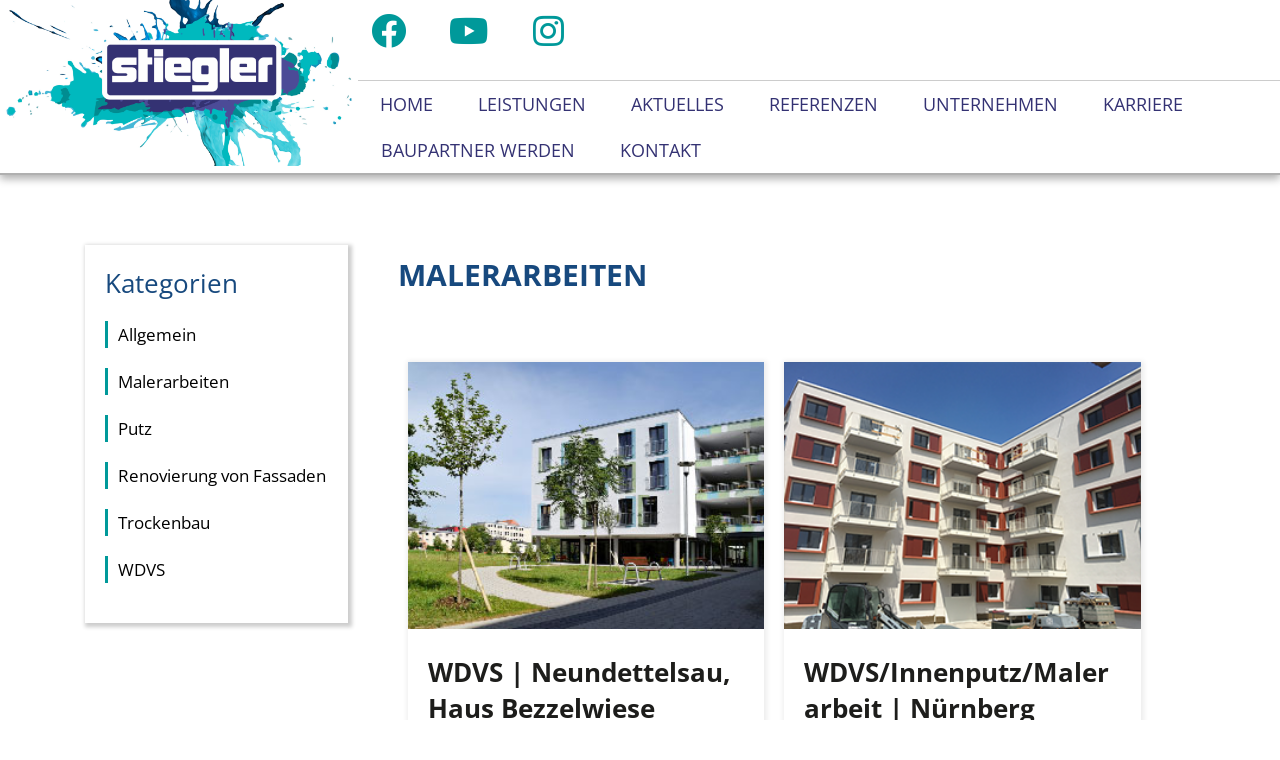

--- FILE ---
content_type: text/html; charset=UTF-8
request_url: https://www.stiegler.de/malerarbeiten/
body_size: 17724
content:
<!DOCTYPE html>
<html lang="de">
<head>
<meta charset="UTF-8" />
<meta name='viewport' content='width=device-width, initial-scale=1.0' />
<meta http-equiv='X-UA-Compatible' content='IE=edge' />
<link rel="profile" href="https://gmpg.org/xfn/11" />
<meta name='robots' content='index, follow, max-image-preview:large, max-snippet:-1, max-video-preview:-1' />

	<!-- This site is optimized with the Yoast SEO plugin v25.3 - https://yoast.com/wordpress/plugins/seo/ -->
	<title>Malerarbeiten Archive | Stiegler Fassaden- und Malertechnik</title>
	<link rel="canonical" href="https://www.stiegler.de/malerarbeiten/" />
	<link rel="next" href="https://www.stiegler.de/malerarbeiten/page/2/" />
	<meta property="og:locale" content="de_DE" />
	<meta property="og:type" content="article" />
	<meta property="og:title" content="Malerarbeiten Archive | Stiegler Fassaden- und Malertechnik" />
	<meta property="og:url" content="https://www.stiegler.de/malerarbeiten/" />
	<meta property="og:site_name" content="Stiegler Fassaden- und Malertechnik" />
	<meta name="twitter:card" content="summary_large_image" />
	<script type="application/ld+json" class="yoast-schema-graph">{"@context":"https://schema.org","@graph":[{"@type":"CollectionPage","@id":"https://www.stiegler.de/malerarbeiten/","url":"https://www.stiegler.de/malerarbeiten/","name":"Malerarbeiten Archive | Stiegler Fassaden- und Malertechnik","isPartOf":{"@id":"https://www.stiegler.de/#website"},"primaryImageOfPage":{"@id":"https://www.stiegler.de/malerarbeiten/#primaryimage"},"image":{"@id":"https://www.stiegler.de/malerarbeiten/#primaryimage"},"thumbnailUrl":"https://www.stiegler.de/wp-content/uploads/2021/09/bezzelhaus-neundettelsau.jpg","breadcrumb":{"@id":"https://www.stiegler.de/malerarbeiten/#breadcrumb"},"inLanguage":"de"},{"@type":"ImageObject","inLanguage":"de","@id":"https://www.stiegler.de/malerarbeiten/#primaryimage","url":"https://www.stiegler.de/wp-content/uploads/2021/09/bezzelhaus-neundettelsau.jpg","contentUrl":"https://www.stiegler.de/wp-content/uploads/2021/09/bezzelhaus-neundettelsau.jpg","width":300,"height":225,"caption":"Neuendettelsau Bezzelhaus Stieglerarbeiten"},{"@type":"BreadcrumbList","@id":"https://www.stiegler.de/malerarbeiten/#breadcrumb","itemListElement":[{"@type":"ListItem","position":1,"name":"Startseite","item":"https://www.stiegler.de/"},{"@type":"ListItem","position":2,"name":"Malerarbeiten"}]},{"@type":"WebSite","@id":"https://www.stiegler.de/#website","url":"https://www.stiegler.de/","name":"Stiegler Fassaden- und Malertechnik","description":"Ihr zuverlässiger Ansprechpartner aus der Region","publisher":{"@id":"https://www.stiegler.de/#organization"},"potentialAction":[{"@type":"SearchAction","target":{"@type":"EntryPoint","urlTemplate":"https://www.stiegler.de/?s={search_term_string}"},"query-input":{"@type":"PropertyValueSpecification","valueRequired":true,"valueName":"search_term_string"}}],"inLanguage":"de"},{"@type":"Organization","@id":"https://www.stiegler.de/#organization","name":"Stiegler Fassaden- und Malertechnik","url":"https://www.stiegler.de/","logo":{"@type":"ImageObject","inLanguage":"de","@id":"https://www.stiegler.de/#/schema/logo/image/","url":"https://www.stiegler.de/wp-content/uploads/2021/09/Stiegler-Logo_main.png","contentUrl":"https://www.stiegler.de/wp-content/uploads/2021/09/Stiegler-Logo_main.png","width":334,"height":50,"caption":"Stiegler Fassaden- und Malertechnik"},"image":{"@id":"https://www.stiegler.de/#/schema/logo/image/"}}]}</script>
	<!-- / Yoast SEO plugin. -->


<link rel="alternate" type="application/rss+xml" title="Stiegler Fassaden- und Malertechnik &raquo; Feed" href="https://www.stiegler.de/feed/" />
<link rel="alternate" type="application/rss+xml" title="Stiegler Fassaden- und Malertechnik &raquo; Kommentar-Feed" href="https://www.stiegler.de/comments/feed/" />
<link rel="alternate" type="application/rss+xml" title="Stiegler Fassaden- und Malertechnik &raquo; Malerarbeiten Kategorie-Feed" href="https://www.stiegler.de/malerarbeiten/feed/" />
<link rel="preload" href="https://www.stiegler.de/wp-content/plugins/bb-plugin/fonts/fontawesome/5.15.4/webfonts/fa-solid-900.woff2" as="font" type="font/woff2" crossorigin="anonymous">
<style id='wp-img-auto-sizes-contain-inline-css'>
img:is([sizes=auto i],[sizes^="auto," i]){contain-intrinsic-size:3000px 1500px}
/*# sourceURL=wp-img-auto-sizes-contain-inline-css */
</style>
<style id='wp-emoji-styles-inline-css'>

	img.wp-smiley, img.emoji {
		display: inline !important;
		border: none !important;
		box-shadow: none !important;
		height: 1em !important;
		width: 1em !important;
		margin: 0 0.07em !important;
		vertical-align: -0.1em !important;
		background: none !important;
		padding: 0 !important;
	}
/*# sourceURL=wp-emoji-styles-inline-css */
</style>
<style id='wp-block-library-inline-css'>
:root{--wp-block-synced-color:#7a00df;--wp-block-synced-color--rgb:122,0,223;--wp-bound-block-color:var(--wp-block-synced-color);--wp-editor-canvas-background:#ddd;--wp-admin-theme-color:#007cba;--wp-admin-theme-color--rgb:0,124,186;--wp-admin-theme-color-darker-10:#006ba1;--wp-admin-theme-color-darker-10--rgb:0,107,160.5;--wp-admin-theme-color-darker-20:#005a87;--wp-admin-theme-color-darker-20--rgb:0,90,135;--wp-admin-border-width-focus:2px}@media (min-resolution:192dpi){:root{--wp-admin-border-width-focus:1.5px}}.wp-element-button{cursor:pointer}:root .has-very-light-gray-background-color{background-color:#eee}:root .has-very-dark-gray-background-color{background-color:#313131}:root .has-very-light-gray-color{color:#eee}:root .has-very-dark-gray-color{color:#313131}:root .has-vivid-green-cyan-to-vivid-cyan-blue-gradient-background{background:linear-gradient(135deg,#00d084,#0693e3)}:root .has-purple-crush-gradient-background{background:linear-gradient(135deg,#34e2e4,#4721fb 50%,#ab1dfe)}:root .has-hazy-dawn-gradient-background{background:linear-gradient(135deg,#faaca8,#dad0ec)}:root .has-subdued-olive-gradient-background{background:linear-gradient(135deg,#fafae1,#67a671)}:root .has-atomic-cream-gradient-background{background:linear-gradient(135deg,#fdd79a,#004a59)}:root .has-nightshade-gradient-background{background:linear-gradient(135deg,#330968,#31cdcf)}:root .has-midnight-gradient-background{background:linear-gradient(135deg,#020381,#2874fc)}:root{--wp--preset--font-size--normal:16px;--wp--preset--font-size--huge:42px}.has-regular-font-size{font-size:1em}.has-larger-font-size{font-size:2.625em}.has-normal-font-size{font-size:var(--wp--preset--font-size--normal)}.has-huge-font-size{font-size:var(--wp--preset--font-size--huge)}.has-text-align-center{text-align:center}.has-text-align-left{text-align:left}.has-text-align-right{text-align:right}.has-fit-text{white-space:nowrap!important}#end-resizable-editor-section{display:none}.aligncenter{clear:both}.items-justified-left{justify-content:flex-start}.items-justified-center{justify-content:center}.items-justified-right{justify-content:flex-end}.items-justified-space-between{justify-content:space-between}.screen-reader-text{border:0;clip-path:inset(50%);height:1px;margin:-1px;overflow:hidden;padding:0;position:absolute;width:1px;word-wrap:normal!important}.screen-reader-text:focus{background-color:#ddd;clip-path:none;color:#444;display:block;font-size:1em;height:auto;left:5px;line-height:normal;padding:15px 23px 14px;text-decoration:none;top:5px;width:auto;z-index:100000}html :where(.has-border-color){border-style:solid}html :where([style*=border-top-color]){border-top-style:solid}html :where([style*=border-right-color]){border-right-style:solid}html :where([style*=border-bottom-color]){border-bottom-style:solid}html :where([style*=border-left-color]){border-left-style:solid}html :where([style*=border-width]){border-style:solid}html :where([style*=border-top-width]){border-top-style:solid}html :where([style*=border-right-width]){border-right-style:solid}html :where([style*=border-bottom-width]){border-bottom-style:solid}html :where([style*=border-left-width]){border-left-style:solid}html :where(img[class*=wp-image-]){height:auto;max-width:100%}:where(figure){margin:0 0 1em}html :where(.is-position-sticky){--wp-admin--admin-bar--position-offset:var(--wp-admin--admin-bar--height,0px)}@media screen and (max-width:600px){html :where(.is-position-sticky){--wp-admin--admin-bar--position-offset:0px}}

/*# sourceURL=wp-block-library-inline-css */
</style><style id='wp-block-categories-inline-css'>
.wp-block-categories{box-sizing:border-box}.wp-block-categories.alignleft{margin-right:2em}.wp-block-categories.alignright{margin-left:2em}.wp-block-categories.wp-block-categories-dropdown.aligncenter{text-align:center}.wp-block-categories .wp-block-categories__label{display:block;width:100%}
/*# sourceURL=https://www.stiegler.de/wp-includes/blocks/categories/style.min.css */
</style>
<style id='wp-block-heading-inline-css'>
h1:where(.wp-block-heading).has-background,h2:where(.wp-block-heading).has-background,h3:where(.wp-block-heading).has-background,h4:where(.wp-block-heading).has-background,h5:where(.wp-block-heading).has-background,h6:where(.wp-block-heading).has-background{padding:1.25em 2.375em}h1.has-text-align-left[style*=writing-mode]:where([style*=vertical-lr]),h1.has-text-align-right[style*=writing-mode]:where([style*=vertical-rl]),h2.has-text-align-left[style*=writing-mode]:where([style*=vertical-lr]),h2.has-text-align-right[style*=writing-mode]:where([style*=vertical-rl]),h3.has-text-align-left[style*=writing-mode]:where([style*=vertical-lr]),h3.has-text-align-right[style*=writing-mode]:where([style*=vertical-rl]),h4.has-text-align-left[style*=writing-mode]:where([style*=vertical-lr]),h4.has-text-align-right[style*=writing-mode]:where([style*=vertical-rl]),h5.has-text-align-left[style*=writing-mode]:where([style*=vertical-lr]),h5.has-text-align-right[style*=writing-mode]:where([style*=vertical-rl]),h6.has-text-align-left[style*=writing-mode]:where([style*=vertical-lr]),h6.has-text-align-right[style*=writing-mode]:where([style*=vertical-rl]){rotate:180deg}
/*# sourceURL=https://www.stiegler.de/wp-includes/blocks/heading/style.min.css */
</style>
<style id='wp-block-group-inline-css'>
.wp-block-group{box-sizing:border-box}:where(.wp-block-group.wp-block-group-is-layout-constrained){position:relative}
/*# sourceURL=https://www.stiegler.de/wp-includes/blocks/group/style.min.css */
</style>
<style id='wp-block-group-theme-inline-css'>
:where(.wp-block-group.has-background){padding:1.25em 2.375em}
/*# sourceURL=https://www.stiegler.de/wp-includes/blocks/group/theme.min.css */
</style>
<style id='wp-block-paragraph-inline-css'>
.is-small-text{font-size:.875em}.is-regular-text{font-size:1em}.is-large-text{font-size:2.25em}.is-larger-text{font-size:3em}.has-drop-cap:not(:focus):first-letter{float:left;font-size:8.4em;font-style:normal;font-weight:100;line-height:.68;margin:.05em .1em 0 0;text-transform:uppercase}body.rtl .has-drop-cap:not(:focus):first-letter{float:none;margin-left:.1em}p.has-drop-cap.has-background{overflow:hidden}:root :where(p.has-background){padding:1.25em 2.375em}:where(p.has-text-color:not(.has-link-color)) a{color:inherit}p.has-text-align-left[style*="writing-mode:vertical-lr"],p.has-text-align-right[style*="writing-mode:vertical-rl"]{rotate:180deg}
/*# sourceURL=https://www.stiegler.de/wp-includes/blocks/paragraph/style.min.css */
</style>
<style id='global-styles-inline-css'>
:root{--wp--preset--aspect-ratio--square: 1;--wp--preset--aspect-ratio--4-3: 4/3;--wp--preset--aspect-ratio--3-4: 3/4;--wp--preset--aspect-ratio--3-2: 3/2;--wp--preset--aspect-ratio--2-3: 2/3;--wp--preset--aspect-ratio--16-9: 16/9;--wp--preset--aspect-ratio--9-16: 9/16;--wp--preset--color--black: #000000;--wp--preset--color--cyan-bluish-gray: #abb8c3;--wp--preset--color--white: #ffffff;--wp--preset--color--pale-pink: #f78da7;--wp--preset--color--vivid-red: #cf2e2e;--wp--preset--color--luminous-vivid-orange: #ff6900;--wp--preset--color--luminous-vivid-amber: #fcb900;--wp--preset--color--light-green-cyan: #7bdcb5;--wp--preset--color--vivid-green-cyan: #00d084;--wp--preset--color--pale-cyan-blue: #8ed1fc;--wp--preset--color--vivid-cyan-blue: #0693e3;--wp--preset--color--vivid-purple: #9b51e0;--wp--preset--color--fl-heading-text: #1d1d1b;--wp--preset--color--fl-body-bg: #ffffff;--wp--preset--color--fl-body-text: #1d1d1b;--wp--preset--color--fl-accent: #00999a;--wp--preset--color--fl-accent-hover: #00999a;--wp--preset--color--fl-topbar-bg: #ffffff;--wp--preset--color--fl-topbar-text: #000000;--wp--preset--color--fl-topbar-link: #428bca;--wp--preset--color--fl-topbar-hover: #428bca;--wp--preset--color--fl-header-bg: #ffffff;--wp--preset--color--fl-header-text: #000000;--wp--preset--color--fl-header-link: #428bca;--wp--preset--color--fl-header-hover: #428bca;--wp--preset--color--fl-nav-bg: #ffffff;--wp--preset--color--fl-nav-link: #428bca;--wp--preset--color--fl-nav-hover: #428bca;--wp--preset--color--fl-content-bg: #ffffff;--wp--preset--color--fl-footer-widgets-bg: #ffffff;--wp--preset--color--fl-footer-widgets-text: #000000;--wp--preset--color--fl-footer-widgets-link: #428bca;--wp--preset--color--fl-footer-widgets-hover: #428bca;--wp--preset--color--fl-footer-bg: #ffffff;--wp--preset--color--fl-footer-text: #ffffff;--wp--preset--color--fl-footer-link: #ffffff;--wp--preset--color--fl-footer-hover: #ffffff;--wp--preset--gradient--vivid-cyan-blue-to-vivid-purple: linear-gradient(135deg,rgb(6,147,227) 0%,rgb(155,81,224) 100%);--wp--preset--gradient--light-green-cyan-to-vivid-green-cyan: linear-gradient(135deg,rgb(122,220,180) 0%,rgb(0,208,130) 100%);--wp--preset--gradient--luminous-vivid-amber-to-luminous-vivid-orange: linear-gradient(135deg,rgb(252,185,0) 0%,rgb(255,105,0) 100%);--wp--preset--gradient--luminous-vivid-orange-to-vivid-red: linear-gradient(135deg,rgb(255,105,0) 0%,rgb(207,46,46) 100%);--wp--preset--gradient--very-light-gray-to-cyan-bluish-gray: linear-gradient(135deg,rgb(238,238,238) 0%,rgb(169,184,195) 100%);--wp--preset--gradient--cool-to-warm-spectrum: linear-gradient(135deg,rgb(74,234,220) 0%,rgb(151,120,209) 20%,rgb(207,42,186) 40%,rgb(238,44,130) 60%,rgb(251,105,98) 80%,rgb(254,248,76) 100%);--wp--preset--gradient--blush-light-purple: linear-gradient(135deg,rgb(255,206,236) 0%,rgb(152,150,240) 100%);--wp--preset--gradient--blush-bordeaux: linear-gradient(135deg,rgb(254,205,165) 0%,rgb(254,45,45) 50%,rgb(107,0,62) 100%);--wp--preset--gradient--luminous-dusk: linear-gradient(135deg,rgb(255,203,112) 0%,rgb(199,81,192) 50%,rgb(65,88,208) 100%);--wp--preset--gradient--pale-ocean: linear-gradient(135deg,rgb(255,245,203) 0%,rgb(182,227,212) 50%,rgb(51,167,181) 100%);--wp--preset--gradient--electric-grass: linear-gradient(135deg,rgb(202,248,128) 0%,rgb(113,206,126) 100%);--wp--preset--gradient--midnight: linear-gradient(135deg,rgb(2,3,129) 0%,rgb(40,116,252) 100%);--wp--preset--font-size--small: 13px;--wp--preset--font-size--medium: 20px;--wp--preset--font-size--large: 36px;--wp--preset--font-size--x-large: 42px;--wp--preset--spacing--20: 0.44rem;--wp--preset--spacing--30: 0.67rem;--wp--preset--spacing--40: 1rem;--wp--preset--spacing--50: 1.5rem;--wp--preset--spacing--60: 2.25rem;--wp--preset--spacing--70: 3.38rem;--wp--preset--spacing--80: 5.06rem;--wp--preset--shadow--natural: 6px 6px 9px rgba(0, 0, 0, 0.2);--wp--preset--shadow--deep: 12px 12px 50px rgba(0, 0, 0, 0.4);--wp--preset--shadow--sharp: 6px 6px 0px rgba(0, 0, 0, 0.2);--wp--preset--shadow--outlined: 6px 6px 0px -3px rgb(255, 255, 255), 6px 6px rgb(0, 0, 0);--wp--preset--shadow--crisp: 6px 6px 0px rgb(0, 0, 0);}:where(.is-layout-flex){gap: 0.5em;}:where(.is-layout-grid){gap: 0.5em;}body .is-layout-flex{display: flex;}.is-layout-flex{flex-wrap: wrap;align-items: center;}.is-layout-flex > :is(*, div){margin: 0;}body .is-layout-grid{display: grid;}.is-layout-grid > :is(*, div){margin: 0;}:where(.wp-block-columns.is-layout-flex){gap: 2em;}:where(.wp-block-columns.is-layout-grid){gap: 2em;}:where(.wp-block-post-template.is-layout-flex){gap: 1.25em;}:where(.wp-block-post-template.is-layout-grid){gap: 1.25em;}.has-black-color{color: var(--wp--preset--color--black) !important;}.has-cyan-bluish-gray-color{color: var(--wp--preset--color--cyan-bluish-gray) !important;}.has-white-color{color: var(--wp--preset--color--white) !important;}.has-pale-pink-color{color: var(--wp--preset--color--pale-pink) !important;}.has-vivid-red-color{color: var(--wp--preset--color--vivid-red) !important;}.has-luminous-vivid-orange-color{color: var(--wp--preset--color--luminous-vivid-orange) !important;}.has-luminous-vivid-amber-color{color: var(--wp--preset--color--luminous-vivid-amber) !important;}.has-light-green-cyan-color{color: var(--wp--preset--color--light-green-cyan) !important;}.has-vivid-green-cyan-color{color: var(--wp--preset--color--vivid-green-cyan) !important;}.has-pale-cyan-blue-color{color: var(--wp--preset--color--pale-cyan-blue) !important;}.has-vivid-cyan-blue-color{color: var(--wp--preset--color--vivid-cyan-blue) !important;}.has-vivid-purple-color{color: var(--wp--preset--color--vivid-purple) !important;}.has-black-background-color{background-color: var(--wp--preset--color--black) !important;}.has-cyan-bluish-gray-background-color{background-color: var(--wp--preset--color--cyan-bluish-gray) !important;}.has-white-background-color{background-color: var(--wp--preset--color--white) !important;}.has-pale-pink-background-color{background-color: var(--wp--preset--color--pale-pink) !important;}.has-vivid-red-background-color{background-color: var(--wp--preset--color--vivid-red) !important;}.has-luminous-vivid-orange-background-color{background-color: var(--wp--preset--color--luminous-vivid-orange) !important;}.has-luminous-vivid-amber-background-color{background-color: var(--wp--preset--color--luminous-vivid-amber) !important;}.has-light-green-cyan-background-color{background-color: var(--wp--preset--color--light-green-cyan) !important;}.has-vivid-green-cyan-background-color{background-color: var(--wp--preset--color--vivid-green-cyan) !important;}.has-pale-cyan-blue-background-color{background-color: var(--wp--preset--color--pale-cyan-blue) !important;}.has-vivid-cyan-blue-background-color{background-color: var(--wp--preset--color--vivid-cyan-blue) !important;}.has-vivid-purple-background-color{background-color: var(--wp--preset--color--vivid-purple) !important;}.has-black-border-color{border-color: var(--wp--preset--color--black) !important;}.has-cyan-bluish-gray-border-color{border-color: var(--wp--preset--color--cyan-bluish-gray) !important;}.has-white-border-color{border-color: var(--wp--preset--color--white) !important;}.has-pale-pink-border-color{border-color: var(--wp--preset--color--pale-pink) !important;}.has-vivid-red-border-color{border-color: var(--wp--preset--color--vivid-red) !important;}.has-luminous-vivid-orange-border-color{border-color: var(--wp--preset--color--luminous-vivid-orange) !important;}.has-luminous-vivid-amber-border-color{border-color: var(--wp--preset--color--luminous-vivid-amber) !important;}.has-light-green-cyan-border-color{border-color: var(--wp--preset--color--light-green-cyan) !important;}.has-vivid-green-cyan-border-color{border-color: var(--wp--preset--color--vivid-green-cyan) !important;}.has-pale-cyan-blue-border-color{border-color: var(--wp--preset--color--pale-cyan-blue) !important;}.has-vivid-cyan-blue-border-color{border-color: var(--wp--preset--color--vivid-cyan-blue) !important;}.has-vivid-purple-border-color{border-color: var(--wp--preset--color--vivid-purple) !important;}.has-vivid-cyan-blue-to-vivid-purple-gradient-background{background: var(--wp--preset--gradient--vivid-cyan-blue-to-vivid-purple) !important;}.has-light-green-cyan-to-vivid-green-cyan-gradient-background{background: var(--wp--preset--gradient--light-green-cyan-to-vivid-green-cyan) !important;}.has-luminous-vivid-amber-to-luminous-vivid-orange-gradient-background{background: var(--wp--preset--gradient--luminous-vivid-amber-to-luminous-vivid-orange) !important;}.has-luminous-vivid-orange-to-vivid-red-gradient-background{background: var(--wp--preset--gradient--luminous-vivid-orange-to-vivid-red) !important;}.has-very-light-gray-to-cyan-bluish-gray-gradient-background{background: var(--wp--preset--gradient--very-light-gray-to-cyan-bluish-gray) !important;}.has-cool-to-warm-spectrum-gradient-background{background: var(--wp--preset--gradient--cool-to-warm-spectrum) !important;}.has-blush-light-purple-gradient-background{background: var(--wp--preset--gradient--blush-light-purple) !important;}.has-blush-bordeaux-gradient-background{background: var(--wp--preset--gradient--blush-bordeaux) !important;}.has-luminous-dusk-gradient-background{background: var(--wp--preset--gradient--luminous-dusk) !important;}.has-pale-ocean-gradient-background{background: var(--wp--preset--gradient--pale-ocean) !important;}.has-electric-grass-gradient-background{background: var(--wp--preset--gradient--electric-grass) !important;}.has-midnight-gradient-background{background: var(--wp--preset--gradient--midnight) !important;}.has-small-font-size{font-size: var(--wp--preset--font-size--small) !important;}.has-medium-font-size{font-size: var(--wp--preset--font-size--medium) !important;}.has-large-font-size{font-size: var(--wp--preset--font-size--large) !important;}.has-x-large-font-size{font-size: var(--wp--preset--font-size--x-large) !important;}
/*# sourceURL=global-styles-inline-css */
</style>

<style id='classic-theme-styles-inline-css'>
/*! This file is auto-generated */
.wp-block-button__link{color:#fff;background-color:#32373c;border-radius:9999px;box-shadow:none;text-decoration:none;padding:calc(.667em + 2px) calc(1.333em + 2px);font-size:1.125em}.wp-block-file__button{background:#32373c;color:#fff;text-decoration:none}
/*# sourceURL=/wp-includes/css/classic-themes.min.css */
</style>
<link rel='stylesheet' id='contact-form-7-css' href='https://www.stiegler.de/wp-content/plugins/contact-form-7/includes/css/styles.css?ver=6.0.6' media='all' />
<link rel='stylesheet' id='font-awesome-5-css' href='https://www.stiegler.de/wp-content/plugins/bb-plugin/fonts/fontawesome/5.15.4/css/all.min.css?ver=2.9.1' media='all' />
<link rel='stylesheet' id='fl-builder-layout-bundle-9aab355ba3288d9e463211bcfe0bf12f-css' href='https://www.stiegler.de/wp-content/uploads/bb-plugin/cache/9aab355ba3288d9e463211bcfe0bf12f-layout-bundle.css?ver=2.9.1-1.5.0.4' media='all' />
<link rel='stylesheet' id='jquery-magnificpopup-css' href='https://www.stiegler.de/wp-content/plugins/bb-plugin/css/jquery.magnificpopup.min.css?ver=2.9.1' media='all' />
<link rel='stylesheet' id='bootstrap-css' href='https://www.stiegler.de/wp-content/themes/bb-theme/css/bootstrap.min.css?ver=1.7.18.1' media='all' />
<link rel='stylesheet' id='fl-automator-skin-css' href='https://www.stiegler.de/wp-content/uploads/bb-theme/skin-6851228e26348.css?ver=1.7.18.1' media='all' />
<link rel='stylesheet' id='pp-animate-css' href='https://www.stiegler.de/wp-content/plugins/bbpowerpack/assets/css/animate.min.css?ver=3.5.1' media='all' />
<script src="https://www.stiegler.de/wp-includes/js/jquery/jquery.min.js?ver=3.7.1" id="jquery-core-js"></script>
<script src="https://www.stiegler.de/wp-includes/js/jquery/jquery-migrate.min.js?ver=3.4.1" id="jquery-migrate-js"></script>
<link rel="https://api.w.org/" href="https://www.stiegler.de/wp-json/" /><link rel="alternate" title="JSON" type="application/json" href="https://www.stiegler.de/wp-json/wp/v2/categories/4" /><link rel="EditURI" type="application/rsd+xml" title="RSD" href="https://www.stiegler.de/xmlrpc.php?rsd" />
<meta name="generator" content="WordPress 6.9" />
		<script>
			var bb_powerpack = {
				version: '2.40.2',
				getAjaxUrl: function() { return atob( 'aHR0cHM6Ly93d3cuc3RpZWdsZXIuZGUvd3AtYWRtaW4vYWRtaW4tYWpheC5waHA=' ); },
				callback: function() {},
				mapMarkerData: {},
				post_id: '60',
				search_term: '',
				current_page: 'https://www.stiegler.de/malerarbeiten/',
				conditionals: {
					is_front_page: false,
					is_home: false,
					is_archive: true,
					is_tax: true,
										current_tax: 'category',
					current_term: 'malerarbeiten',
										is_author: false,
					current_author: false,
					is_search: false,
									}
			};
		</script>
		<!-- HFCM by 99 Robots - Snippet # 9: Karriere heyflow -->
<script src="https://static.heyflow.app/widget/latest/webview.js"></script>
<!-- /end HFCM by 99 Robots -->
<link rel="icon" href="https://www.stiegler.de/wp-content/uploads/2021/09/cropped-Stiegler_Favicon-32x32.png" sizes="32x32" />
<link rel="icon" href="https://www.stiegler.de/wp-content/uploads/2021/09/cropped-Stiegler_Favicon-192x192.png" sizes="192x192" />
<link rel="apple-touch-icon" href="https://www.stiegler.de/wp-content/uploads/2021/09/cropped-Stiegler_Favicon-180x180.png" />
<meta name="msapplication-TileImage" content="https://www.stiegler.de/wp-content/uploads/2021/09/cropped-Stiegler_Favicon-270x270.png" />
		<style id="wp-custom-css">
			
/* Farben */
:root {
	--stg-green: #00999a;
	--stg-blue: #17497e;
	--stg-light: #edf7f7;
	--stg-dark: #1d1d1b;
	--stg-grey: #f3f3f3;
}

.fl-page-nav-container .fl-page-nav {
	width: 75%;
	float: left;
}

.fl-page-nav-container .custom-social {
	text-align: right;
	height: 60px;
}

.fl-page-nav-container .custom-social i {
	margin: 15px 10px;
	background-color: var(--stg-green);
	color: white;
	border-radius: 50%;
	width: 30px;
	height: 30px;
}

.fl-accordion-button-icon:active,
.fl-accordion-button-icon:focus,
.fl-accordion-button-label:active,
.fl-accordion-button-label:focus
{
	outline: none !important;
}

.fl-page-nav-container .custom-social i:hover {
	background-color: var(--stg-blue);
}


.fl-page-nav-container .custom-social a:first-child i{
	padding: 6px 9px;
}

.fl-page-nav-container .custom-social a:nth-child(2) i{
	padding: 7px 8px;
}

.fl-page-nav-container .custom-social a:nth-child(3) i{
	padding: 7px;
}

.fl-logo-img
{
	width: 334px;
image-rendering: 
-webkit-optimize-contrast; 
}



/* === STRUKTUR === */

/* Schriften */

h1 {
	font-weight: 700;
	color: var(--stg-blue);
	line-height: 1.3 !important;
	margin-bottom: 0.5rem;
}

h2 {
	font-weight: 700;
	color: var(--stg-dark);
	margin-top: 0 !important;
	margin-bottom: 2rem;
}

h3 {
	font-weight: 700;
	color: var(--stg-blue);
	margin-top: 0 !important;
	margin-bottom: 2rem;
}

.fl-builder-content .fl-node-3dv0u89flne1 .menu {
text-decoration: underline 2px var(--stg-green) !important;
}

/* Weißer Rahmen */
.fl-content-full {
	padding-left: 3% !important;
	padding-right: 3% !important;
}

/* == Header Bereich == */


/* Topbar Menü */


.top-bar-nav {
	text-align: right !important;
}

.top-bar-nav .navbar-nav {
float:right;
}

.top-bar-nav .navbar-nav a {
	color: black !important;
	text-transform: uppercase;
}

.top-bar-nav .navbar-nav .nav-link {
	text-decoration: underline 2px var(--stg-green);
}

.top-bar-nav  .nav > li > a:focus, .top-bar-nav  .nav > li > a:hover {
    background-color: white;
	color: var(--stg-blue) !important;
}

/* == Footer Bereich == */

.fl-page-footer {
	background-color: var(--stg-blue);
	margin: 0 3%;
}

.fl-page-footer-row  {
	font-size: 1.4rem;
}

/* Beiträge: Footer-Zeile */

.bt-footer {
	background-color: var(--stg-grey);
	padding: 4rem;
	margin: 10px 3%;
}

.bt-footer .container {
	display: flex;
}


.bt-footer-img {
	text-align: right;
	width: 30%;
}

.bt-footer-img img{
	width: 150px;
}

.bt-footer-txt {
	margin-left: 6rem;
}

.bt-footer-txt a {
	color: var(--stg-blue);
	text-decoration: underline;
}

.bt-footer-txt a:hover {
	color: var(--stg-green);
}
 
/* == Content Bereich == */

/* Referenzen Navigtaionszeile */
.customize-unpreviewable{
	font-size: 0px !important;
	
}

.ref-nav ul {
	list-style-type: none;
	display: flex;
	margin: 0 !important;
	padding: 0 !important;
}

.ref-nav li {
	margin: 0;
	padding: 0;
}

.ref-nav li a {
	text-decoration: underline 2px var(--stg-green);
	padding: 0px 20px;
	text-transform: uppercase;
	line-height: 2.3;
}

.ref-nav h2 {
	margin: 0;
	padding-right: 4rem;
	text-decoration: none;
	color: var(--stg-green);
}

/* ---- */

/* Leistungsübersicht */

.overview .fl-module-button {
	position: relative;
	margin-top: -5.8rem;
}

/* Referenzbereich */

/* Archiv */

.fl-archive .fl-archive-title {
	border-bottom: none !important
}

.fl-archive-title {
	margin-bottom: 10px!important; 
	font-size: 3rem !important;
	text-transform: uppercase;
}

.fl-archive-header {
	margin-bottom: 40px !important;
}

.rs-archive-link {
	border: solid 0.5px var(--stg-green);
	padding: 5px;
}

.fl-content-right {
	border-left: none !important;
}

.fl-sidebar {
	padding: 1rem;
}

#block-9 {
	box-shadow: 2px 2px 4px 2px rgba(0,0,0,0.2);
	padding: 2rem;
	margin: 0 !important;
}

.widget_categories h2,
#block-9 h2{
	color: var(--stg-blue);
	font-weight: 400;
}

.widget_categories li a,
#block-9 li a{
	color: black;
	font-size: 1.7rem;
}

.widget_categories li,
#block-9 li{
	border-left: solid var(--stg-green);
		padding-left: 1rem;
	margin: 2rem 0;
}


.fl-post-grid-more {
	border-bottom: solid 1.5px var(--stg-green);
	
}

body.has-blocks .fl-post-content ul {
	margin: 0 0 0 4rem;
}


/* === MODULE === */


/* Karte */

.frame_trigger p {
	color: #808080;
	padding: 20% 10%;
}

.frame_wrapper .btn {
	width: 100%;
	padding: 2.5rem;
	margin: auto;
	margin-top: 2rem;
	color: #808080;
	border-radius: 5px;
	background-color: white;
	border: 1px solid #6b6b6b;
}

.frame_wrapper .btn:hover {
	background-color: var(--stg-green);;
}

#stg-karte {
	background-image: url(####);
}

#stg-map {
	height: 250px !important;
	margin: 0 !important;
}

#stg-map p {
	width: 600px;
	margin: auto;
	margin-top: 10rem;
}

#stg-map .frame_trigger {
	margin-top: 40px;
	z-index: 2000;
}

/* Margin der Karte entfernen */

#stg-karte .fl-module-content {
	margin: 0 !important;
}

/* Facebook Opt In*/
 
#stg-fb {
	background-color:  ;
}

#stg-fb p {
	width: 340px;
	margin: auto;
	margin-top: 10rem;
}

/* Facebook Opt In ENDE*/

/* Buttons bei Partner */

.friend-btns .fl-button {
	height: 100px;
	display: table !important;
	width: 100%;
}

.friend-btns .fl-button span{
	display: table-cell;
  vertical-align: middle;
	
}

/* Archive allgemein */

.fl-archive .fl-post p {
	display: none;	
}

/* ----- responsiv ----- */





@media screen and (min-width: 1400px) {
	.fl-archive {
	width: 1400px !important;
}

	.fl-archive .col-md-3 {
		width: 20%;
	}
	
}


@media screen and (max-width: 1400px) {
	.banner .fl-col-content {
  min-height: 400px !important;
}
	
		.banner-sm .fl-col-content {
  min-height: 250px !important;
}
	
}

@media screen and (min-width: 880px) {
	/* -- Archive ---- */


.fl-archive article {
	border: solid red;
	width: 45%;
	float: left;
	margin: 20px 10px;
	height: 550px;
	border: none;
}

.fl-archive .fl-post {
	border-bottom: none; 
}

.fl-archive article .row {
  margin-left: 0px;
	margin-right: 0px;
	height: 570px;
	box-shadow: 1px 1px 5px 2px #ededed;
	padding-bottom: 3rem;
}

.fl-archive .fl-post-content {
	padding: 0 2rem !important;
}

.fl-archive .fl-post-header .fl-post-title {
	padding: 2rem;
}

.fl-archive .fl-post-image-beside {
	min-width: 100% !important;
}

.fl-archive .fl-post-image-beside img {
	min-width: 100% !important;
}


.fl-archive  .fl-post-more-link {
	font-size: 14pt;
	border-bottom: solid 0.5px var(--stg-green);
}


.fl-archive a:hover {
	text-decoration: none !important;
}

}

@media screen and (max-width: 880px) {
	.fl-page-nav-col {
		display: none;
	}
	
		.banner .fl-col-content {
  min-height: 250px !important;
}
	
		.banner-sm .fl-col-content {
  min-height: 150px !important;
}
	
}

@media screen and (min-width: 756px) {

	
	/* --- Listen --- */

.horizontal-list ul
{
	display: flex;
	flex-wrap: wrap;
}

.horizontal-list ul li {
padding: 1rem 2rem;
	width: 30%;
	min-width: 30%;
}

.horizontal-list ol li {
	padding: 1rem 4rem 0 1rem ;
	width: 30%;
	min-width: 30%;
}

.horizontal-list ol{
	list-style: none; 
	counter-reset: li;
	display: flex;
	flex-wrap: wrap;
}

.horizontal-list ol li::before {
	content: counter(li); 
	font-size: 2rem;
	color: var(--stg-green);
  display: inline-block; 
	width: 1em;
  margin-left: -1em
}

li {
	counter-increment: li;
}

	

/* == Header Bereich == */


#menu-main-1 > .menu-item:hover {
	background-color: var(--stg-green);
}

#menu-main-1 .menu-item:hover a{
	color: white !important;
}

#menu-main-1 .sub-menu .menu-item a{
	color: var(--stg-blue) !important;
}

#menu-main-1 .sub-menu .menu-item:hover {
	background-color: var(--stg-green);
}

#menu-main-1 .sub-menu .menu-item:hover a{
	color: white !important;
}
	
	#menu-main-1 .sub-menu .menu-item:hover .menu-item a{
	color: var(--stg-blue) !important;
}

#menu-main-1 .sub-menu .menu-item .menu-item:hover a{
	color: white !important;
}


.fl-page-nav-collapse li a {
	color: var(--stg-blue) !important;
	font-size: 1.5rem !important;
}

.fl-page-header-container {
	box-shadow: 1px 1px 6px 1px rgba(0,0,0,0.3);
	z-index: 99;
}

.fl-page-header-wrap .container {
	min-width: 100%;
	padding: 1% 3% !important;
}

.fl-page-nav-container {
	min-width: 100%;
	padding: 0 3% !important;
}

#menu-main-1 .menu-item {
	padding: 0.5rem;
}

#menu-main-1 .sub-menu {
	padding: 0 !important;
}
	
}



/* Nur Mobil */
@media screen and (max-width: 756px) {
	
	h1 {
		font-size: 25pt;
	}	

	.banner .fl-col:nth-child(2) {
  display: none;
}
	
	.fl-page-header-container {
		padding-bottom: 10px !important;
		padding-top: 10px !important;
		border-bottom: solid black 1px;
	}

	.custom-social {
		display: none;
	}
	
/* Vollbreite */

.mob-full .fl-col{
	width: 100%;
}
	
/* == MODULE == */

.overview	.fl-col  {
	margin-bottom: 2rem;
}

.bt-footer .container {
  display: grid;
}

	.bt-footer-img, .bt-footer-txt {
		width: 100%;
		margin: 0;
		padding: 0;
		text-align: center;
	}
	
}

/* Kontaktformular */

.wpcf7-submit{
	background-color: var(--stg-green) !important;
	color: white !important;
	width: 100%;
	border-radius: 0 !important;
	border: none !important;
	padding:10px !important;
	margin-top: 20px;
}

.wpcf7-form input[type="text"], input[type="email"] {
	border-radius: 0 !important;
	height: 40px;
}

.wpcf7-form label {
	  border: 0;
  clip: rect(0 0 0 0);
  height: 1px;
  margin: -1px;
  overflow: hidden;
  padding: 0;
  position: absolute;
  width: 1px;
}

.wpcf7-form textarea {
	border-radius: 0 !important;
}
		</style>
		<script id="fl-theme-custom-js">/* Start Script */
document.ready = function( callback ) {

	if( document.readyState != 'loading' ) {
		callback();
	}
	else {
		document.addEventListener( 'DOMContentLoaded', callback );
	}
};


/* Sources */
function get_source_target( data_type ) {

	switch( data_type ) {

		case "youtube":
			return "https://www.youtube-nocookie.com/embed/{SOURCE}?rel=0&controls=0&showinfo=0&autoplay=1&mute=1";

		case "maps":
			return "https://www.google.com/maps/embed?pb={SOURCE}";

        case "website":
            return "{SOURCE}";

			/* "{SOURCE}" wird mit Inhalt aus data-source ersetzt */

		default: break;
	}
}

/* Consent Button */
document.ready( function() {

	var frame_wrapper = document.querySelectorAll( '.frame_wrapper' );

	if( !!frame_wrapper.length ) {
		for( var i=0; i < frame_wrapper.length; i++ ) {

			let _wrapper = frame_wrapper[ i ];
			var frame_triggers = _wrapper.querySelectorAll( '.frame_trigger' );
			var map_triggers = _wrapper.querySelectorAll( '.map_trigger' );

			if( !!frame_triggers.length ) {
				for( var l=0; l < frame_triggers.length; l++ ) {

					var frame_trigger = frame_triggers[ l ];
					/* Wenn der BUtton geklickt wird */
					var accept_buttons = frame_trigger.querySelectorAll( 'input[type="button"]' );

					if( !!accept_buttons.length ) {
						for( var j=0; j < accept_buttons.length; j++ ) {

							var accept_button = accept_buttons[ j ];
							accept_button.addEventListener( "click", function() {

								var _trigger = this.parentElement;
								var data_type = _trigger.getAttribute( "data-type" );
								var source = "";
								/* Das macht den Textblock und den Button weg */
								_trigger.style.display = "none";

								source = get_source_target( data_type );

								var data_source = _trigger.getAttribute( 'data-source' );
								source = source.replace( "{SOURCE}", data_source );

								var frame_layers = _trigger.parentElement.querySelectorAll( ".frame_layer" );
								if( !!frame_layers.length ) {
									for( var k=0; k < frame_layers.length; k++ ) {

										var frame_layer = frame_layers[ k ];
										frame_layer.style.display = "block";
										frame_layer.querySelector( "iframe" ).setAttribute( "src", source );
										/* Die min-height anpassen, damit der framreziser funktioniert */
										document.getElementById("elniframe").style.minHeight = "6000px";
									}
								}
								var timeout = 100;
							});
						}
					}
				}
			}
			if( !!map_triggers.length ) {
				for( var l=0; l < map_triggers.length; l++ ) {

					var map_trigger = map_triggers[ l ];
					/* Wenn der BUtton geklickt wird */
					var accept_buttons = map_trigger.querySelectorAll( 'input[type="button"]' );

					if( !!accept_buttons.length ) {
						for( var j=0; j < accept_buttons.length; j++ ) {

							var accept_button = accept_buttons[ j ];
							accept_button.addEventListener( "click", function() {

								var _trigger = this.parentElement;
								var data_type = _trigger.getAttribute( "data-type" );
								var source = "";
								/* Das macht den Textblock und den Button weg */
								_trigger.style.display = "none";

								source = get_source_target( data_type );

								var data_source = _trigger.getAttribute( 'data-source' );
								source = source.replace( "{SOURCE}", data_source );

								var frame_layers = _trigger.parentElement.querySelectorAll( ".frame_layer" );
								if( !!frame_layers.length ) {
									for( var k=0; k < frame_layers.length; k++ ) {

										var frame_layer = frame_layers[ k ];
										frame_layer.style.display = "block";
										frame_layer.querySelector( "iframe" ).setAttribute( "src", source );
										/* Die min-height anpassen, damit die Karte gut aussieht */
										document.getElementById("ob-map").style.minHeight = "350px";
									}
								}
								var timeout = 100;
							});
						}
					}
				}
			}
		};
	}
});
</script>
<!-- Start cookieyes banner --> <script id="cookieyes" type="text/javascript" src="https://cdn-cookieyes.com/client_data/8d28f2a78f7c289faa034ebd/script.js"></script> <!-- End cookieyes banner -->
<link rel="stylesheet" href="https://www.stiegler.de/wp-content/themes/bb-theme-child/style.css" /></head>
<body class="archive category category-malerarbeiten category-4 wp-theme-bb-theme wp-child-theme-bb-theme-child fl-builder-2-9-1 fl-themer-1-5-0-4 fl-theme-1-7-18-1 fl-no-js fl-theme-builder-header fl-theme-builder-header-header fl-framework-bootstrap fl-preset-default fl-full-width" itemscope="itemscope" itemtype="https://schema.org/WebPage">
<a aria-label="Skip to content" class="fl-screen-reader-text" href="#fl-main-content">Skip to content</a><div class="fl-page">
	<header class="fl-builder-content fl-builder-content-1299 fl-builder-global-templates-locked" data-post-id="1299" data-type="header" data-sticky="0" data-sticky-on="" data-sticky-breakpoint="medium" data-shrink="0" data-overlay="0" data-overlay-bg="transparent" data-shrink-image-height="50px" role="banner" itemscope="itemscope" itemtype="http://schema.org/WPHeader"><div class="fl-row fl-row-full-width fl-row-bg-none fl-node-qdmlkgbyuse1 fl-row-default-height fl-row-align-center" data-node="qdmlkgbyuse1">
	<div class="fl-row-content-wrap">
						<div class="fl-row-content fl-row-full-width fl-node-content">
		
<div class="fl-col-group fl-node-xlvr1ogma5ez fl-col-group-equal-height fl-col-group-align-center" data-node="xlvr1ogma5ez">
			<div class="fl-col fl-node-v0qcgutr3m14 fl-col-bg-color fl-col-small" data-node="v0qcgutr3m14">
	<div class="fl-col-content fl-node-content"><div class="fl-module fl-module-photo fl-node-gdqexru79mb1" data-node="gdqexru79mb1">
	<div class="fl-module-content fl-node-content">
		<div class="fl-photo fl-photo-align-center fl-photo-crop-panorama" itemscope itemtype="https://schema.org/ImageObject">
	<div class="fl-photo-content fl-photo-img-jpg">
				<img loading="lazy" decoding="async" class="fl-photo-img wp-image-1280 size-full" src="https://www.stiegler.de/wp-content/uploads/bb-plugin/cache/logo_stiegler_2023-scaled-panorama-fb011dcd65a5175349e3cb492e413dbe-gdqexru79mb1.jpg" alt="logo_stiegler_2023" itemprop="image" height="2029" width="2560" title="logo_stiegler_2023"  data-no-lazy="1" />
					</div>
	</div>
	</div>
</div>
</div>
</div>
			<div class="fl-col fl-node-5i8l6j7f40o1 fl-col-bg-color fl-col-has-cols" data-node="5i8l6j7f40o1">
	<div class="fl-col-content fl-node-content">
<div class="fl-col-group fl-node-wom6k08rze7p fl-col-group-nested" data-node="wom6k08rze7p">
			<div class="fl-col fl-node-i82vc3a07q9n fl-col-bg-color fl-col-small" data-node="i82vc3a07q9n">
	<div class="fl-col-content fl-node-content"><div class="fl-module fl-module-pp-social-icons fl-node-rykgs1f8piqe" data-node="rykgs1f8piqe">
	<div class="fl-module-content fl-node-content">
		
<div class="pp-social-icons pp-social-icons-horizontal">
	<span class="pp-social-icon" itemscope itemtype="https://schema.org/Organization">
		<link itemprop="url" href="https://www.stiegler.de">
		<a itemprop="sameAs" href="https://www.facebook.com/people/Stiegler-GmbH/100083136530394/" target="_blank" title="Facebook" aria-label="Facebook" role="button" rel="noopener noreferrer external" >
							<i class="fab fa-facebook"></i>
					</a>
	</span>
		<span class="pp-social-icon" itemscope itemtype="https://schema.org/Organization">
		<link itemprop="url" href="https://www.stiegler.de">
		<a itemprop="sameAs" href="https://www.youtube.com/channel/UCHTNh5-B9WtlDWnzTZ7FYVQ" target="_blank" title="YouTube" aria-label="YouTube" role="button" rel="noopener noreferrer external" >
							<i class="fab fa-youtube"></i>
					</a>
	</span>
		<span class="pp-social-icon" itemscope itemtype="https://schema.org/Organization">
		<link itemprop="url" href="https://www.stiegler.de">
		<a itemprop="sameAs" href="https://www.instagram.com/stiegler_gmbh/" target="_blank" title="Instagram" aria-label="Instagram" role="button" rel="noopener noreferrer external" >
							<i class="fab fa-instagram"></i>
					</a>
	</span>
	</div>
	</div>
</div>
</div>
</div>
			<div class="fl-col fl-node-f3x204j1nr5g fl-col-bg-color" data-node="f3x204j1nr5g">
	<div class="fl-col-content fl-node-content"><div class="fl-module fl-module-menu fl-node-251rlq43vaod fl-visible-medium fl-visible-mobile" data-node="251rlq43vaod">
	<div class="fl-module-content fl-node-content">
		<div class="fl-menu fl-menu-responsive-toggle-always">
	<button class="fl-menu-mobile-toggle hamburger" aria-label="Menü"><span class="fl-menu-icon svg-container"><svg version="1.1" class="hamburger-menu" xmlns="http://www.w3.org/2000/svg" xmlns:xlink="http://www.w3.org/1999/xlink" viewBox="0 0 512 512">
<rect class="fl-hamburger-menu-top" width="512" height="102"/>
<rect class="fl-hamburger-menu-middle" y="205" width="512" height="102"/>
<rect class="fl-hamburger-menu-bottom" y="410" width="512" height="102"/>
</svg>
</span></button>	<div class="fl-clear"></div>
	<nav aria-label="Menü" itemscope="itemscope" itemtype="https://schema.org/SiteNavigationElement"><ul id="menu-main-mobil" class="menu fl-menu-horizontal fl-toggle-none"><li id="menu-item-26" class="menu-item menu-item-type-post_type menu-item-object-page menu-item-home"><a href="https://www.stiegler.de/">Home</a></li><li id="menu-item-1357" class="menu-item menu-item-type-custom menu-item-object-custom"><a href="https://www.stiegler.de/kunde/bautraeger/">Bauträger</a></li><li id="menu-item-1358" class="menu-item menu-item-type-custom menu-item-object-custom"><a href="https://www.stiegler.de/kunde/historische-gebaeude/">Historische Gebäude</a></li><li id="menu-item-1359" class="menu-item menu-item-type-custom menu-item-object-custom"><a href="https://www.stiegler.de/kunde/neubau/">Neubau</a></li><li id="menu-item-336" class="menu-item menu-item-type-post_type menu-item-object-page menu-item-has-children fl-has-submenu"><div class="fl-has-submenu-container"><a href="https://www.stiegler.de/leistungen/">Leistungen</a><span class="fl-menu-toggle"></span></div><ul class="sub-menu">	<li id="menu-item-384" class="menu-item menu-item-type-post_type menu-item-object-page"><a href="https://www.stiegler.de/leistungen/fassadengestaltung/">Fassadengestaltung</a></li>	<li id="menu-item-385" class="menu-item menu-item-type-post_type menu-item-object-page"><a href="https://www.stiegler.de/leistungen/malerarbeiten/">Malerarbeiten</a></li>	<li id="menu-item-386" class="menu-item menu-item-type-post_type menu-item-object-page"><a href="https://www.stiegler.de/leistungen/putz/">Putz</a></li>	<li id="menu-item-387" class="menu-item menu-item-type-post_type menu-item-object-page"><a href="https://www.stiegler.de/leistungen/wdvs/">WDVS</a></li>	<li id="menu-item-388" class="menu-item menu-item-type-post_type menu-item-object-page"><a href="https://www.stiegler.de/leistungen/trockenbau/">Trockenbau</a></li></ul></li><li id="menu-item-68" class="menu-item menu-item-type-post_type menu-item-object-page"><a href="https://www.stiegler.de/referenzen/">Referenzen</a></li><li id="menu-item-337" class="menu-item menu-item-type-post_type menu-item-object-page menu-item-has-children fl-has-submenu"><div class="fl-has-submenu-container"><a href="https://www.stiegler.de/unternehmen/">Unternehmen</a><span class="fl-menu-toggle"></span></div><ul class="sub-menu">	<li id="menu-item-395" class="menu-item menu-item-type-post_type menu-item-object-page"><a href="https://www.stiegler.de/unternehmen/ansprechpartner/">Ansprechpartner</a></li>	<li id="menu-item-410" class="menu-item menu-item-type-post_type menu-item-object-page"><a href="https://www.stiegler.de/unternehmen/qualifizierungen/">Qualifizierungen</a></li>	<li id="menu-item-409" class="menu-item menu-item-type-post_type menu-item-object-page"><a href="https://www.stiegler.de/unternehmen/friends-partner/">Friends &#038; Partner</a></li></ul></li><li id="menu-item-1266" class="menu-item menu-item-type-post_type menu-item-object-page menu-item-has-children fl-has-submenu"><div class="fl-has-submenu-container"><a href="https://www.stiegler.de/karriere-2/">Karriere</a><span class="fl-menu-toggle"></span></div><ul class="sub-menu">	<li id="menu-item-990" class="menu-item menu-item-type-post_type menu-item-object-page"><a href="https://www.stiegler.de/karriere/ausbildung/">Ausbildung</a></li>	<li id="menu-item-1252" class="menu-item menu-item-type-post_type menu-item-object-page"><a href="https://www.stiegler.de/job-maler-lackierer/">Maler und Lackierer (m/w/d)</a></li>	<li id="menu-item-1261" class="menu-item menu-item-type-post_type menu-item-object-page"><a href="https://www.stiegler.de/job-stuckateur/">Stuckateur (m/w/d)</a></li>	<li id="menu-item-1274" class="menu-item menu-item-type-post_type menu-item-object-page"><a href="https://www.stiegler.de/karriere/offenestellen/bauleiter/">Bauleiter</a></li></ul></li><li id="menu-item-1244" class="menu-item menu-item-type-post_type menu-item-object-page"><a href="https://www.stiegler.de/baupartner-werden/">Baupartner werden</a></li><li id="menu-item-339" class="menu-item menu-item-type-post_type menu-item-object-page menu-item-has-children fl-has-submenu"><div class="fl-has-submenu-container"><a href="https://www.stiegler.de/kontakt/">Kontakt</a><span class="fl-menu-toggle"></span></div><ul class="sub-menu">	<li id="menu-item-1362" class="menu-item menu-item-type-post_type menu-item-object-page"><a href="https://www.stiegler.de/datenschutz/">Datenschutz</a></li>	<li id="menu-item-1363" class="menu-item menu-item-type-post_type menu-item-object-page"><a href="https://www.stiegler.de/impressum/">Impressum</a></li></ul></li></ul></nav></div>
	</div>
</div>
</div>
</div>
	</div>
<div class="fl-module fl-module-separator fl-node-z36f9g4j1hup" data-node="z36f9g4j1hup">
	<div class="fl-module-content fl-node-content">
		<div class="fl-separator"></div>
	</div>
</div>
<div class="fl-module fl-module-menu fl-node-ef7hq6adl13n fl-visible-desktop fl-visible-large" data-node="ef7hq6adl13n">
	<div class="fl-module-content fl-node-content">
		<div class="fl-menu fl-menu-responsive-toggle-mobile">
	<button class="fl-menu-mobile-toggle hamburger" aria-label="Menü"><span class="fl-menu-icon svg-container"><svg version="1.1" class="hamburger-menu" xmlns="http://www.w3.org/2000/svg" xmlns:xlink="http://www.w3.org/1999/xlink" viewBox="0 0 512 512">
<rect class="fl-hamburger-menu-top" width="512" height="102"/>
<rect class="fl-hamburger-menu-middle" y="205" width="512" height="102"/>
<rect class="fl-hamburger-menu-bottom" y="410" width="512" height="102"/>
</svg>
</span></button>	<div class="fl-clear"></div>
	<nav aria-label="Menü" itemscope="itemscope" itemtype="https://schema.org/SiteNavigationElement"><ul id="menu-header-menue" class="menu fl-menu-horizontal fl-toggle-none"><li id="menu-item-1332" class="menu-item menu-item-type-post_type menu-item-object-page menu-item-home"><a href="https://www.stiegler.de/">Home</a></li><li id="menu-item-1334" class="menu-item menu-item-type-post_type menu-item-object-page menu-item-has-children fl-has-submenu"><div class="fl-has-submenu-container"><a href="https://www.stiegler.de/leistungen/">Leistungen</a><span class="fl-menu-toggle"></span></div><ul class="sub-menu">	<li id="menu-item-1335" class="menu-item menu-item-type-post_type menu-item-object-page"><a href="https://www.stiegler.de/leistungen/fassadengestaltung/">Fassadengestaltung</a></li>	<li id="menu-item-1336" class="menu-item menu-item-type-post_type menu-item-object-page"><a href="https://www.stiegler.de/leistungen/malerarbeiten/">Malerarbeiten</a></li>	<li id="menu-item-1337" class="menu-item menu-item-type-post_type menu-item-object-page"><a href="https://www.stiegler.de/leistungen/putz/">Putz</a></li>	<li id="menu-item-1338" class="menu-item menu-item-type-post_type menu-item-object-page"><a href="https://www.stiegler.de/leistungen/wdvs/">WDVS</a></li>	<li id="menu-item-1339" class="menu-item menu-item-type-post_type menu-item-object-page"><a href="https://www.stiegler.de/leistungen/trockenbau/">Trockenbau</a></li>	<li id="menu-item-1419" class="menu-item menu-item-type-post_type menu-item-object-page"><a href="https://www.stiegler.de/leistungen/sanierung/">Sanierung</a></li>	<li id="menu-item-1420" class="menu-item menu-item-type-post_type menu-item-object-page"><a href="https://www.stiegler.de/leistungen/renovierung/">Renovierung</a></li></ul></li><li id="menu-item-1569" class="menu-item menu-item-type-post_type menu-item-object-page"><a href="https://www.stiegler.de/aktuelles/">Aktuelles</a></li><li id="menu-item-1340" class="menu-item menu-item-type-post_type menu-item-object-page"><a href="https://www.stiegler.de/referenzen/">Referenzen</a></li><li id="menu-item-1341" class="menu-item menu-item-type-post_type menu-item-object-page menu-item-has-children fl-has-submenu"><div class="fl-has-submenu-container"><a href="https://www.stiegler.de/unternehmen/">Unternehmen</a><span class="fl-menu-toggle"></span></div><ul class="sub-menu">	<li id="menu-item-1342" class="menu-item menu-item-type-post_type menu-item-object-page"><a href="https://www.stiegler.de/unternehmen/ansprechpartner/">Ansprechpartner</a></li>	<li id="menu-item-1343" class="menu-item menu-item-type-post_type menu-item-object-page"><a href="https://www.stiegler.de/unternehmen/qualifizierungen/">Qualifizierungen</a></li>	<li id="menu-item-1344" class="menu-item menu-item-type-post_type menu-item-object-page"><a href="https://www.stiegler.de/unternehmen/friends-partner/">Friends &#038; Partner</a></li></ul></li><li id="menu-item-1346" class="menu-item menu-item-type-post_type menu-item-object-page menu-item-has-children fl-has-submenu"><div class="fl-has-submenu-container"><a href="https://www.stiegler.de/karriere-2/">Karriere</a><span class="fl-menu-toggle"></span></div><ul class="sub-menu">	<li id="menu-item-1354" class="menu-item menu-item-type-post_type menu-item-object-page menu-item-has-children fl-has-submenu"><div class="fl-has-submenu-container"><a href="https://www.stiegler.de/karriere/ausbildung/">Ausbildung</a><span class="fl-menu-toggle"></span></div><ul class="sub-menu">		<li id="menu-item-1352" class="menu-item menu-item-type-post_type menu-item-object-page"><a href="https://www.stiegler.de/karriere/ausbildung/malerazubi/">Maler Azubi</a></li>		<li id="menu-item-1353" class="menu-item menu-item-type-post_type menu-item-object-page"><a href="https://www.stiegler.de/karriere/ausbildung/malerlackiererazubi/">Maler-Lackierer Azubi</a></li>		<li id="menu-item-1355" class="menu-item menu-item-type-post_type menu-item-object-page"><a href="https://www.stiegler.de/karriere/malerundlackierergesellin/">Maler und Lackierer Gesellin</a></li></ul></li>	<li id="menu-item-1526" class="menu-item menu-item-type-post_type menu-item-object-page"><a href="https://www.stiegler.de/karriere/offenestellen/organisationstalent/">Organisationstalent (m/w/d)</a></li>	<li id="menu-item-1347" class="menu-item menu-item-type-post_type menu-item-object-page"><a href="https://www.stiegler.de/job-maler-lackierer/">Maler und Lackierer (m/w/d)</a></li>	<li id="menu-item-1348" class="menu-item menu-item-type-post_type menu-item-object-page"><a href="https://www.stiegler.de/job-stuckateur/">Stuckateur (m/w/d)</a></li>	<li id="menu-item-1356" class="menu-item menu-item-type-post_type menu-item-object-page"><a href="https://www.stiegler.de/karriere/offenestellen/bauleiter/">Bauleiter</a></li></ul></li><li id="menu-item-1345" class="menu-item menu-item-type-post_type menu-item-object-page"><a href="https://www.stiegler.de/baupartner-werden/">Baupartner werden</a></li><li id="menu-item-1349" class="menu-item menu-item-type-post_type menu-item-object-page"><a href="https://www.stiegler.de/kontakt/">Kontakt</a></li></ul></nav></div>
	</div>
</div>
</div>
</div>
	</div>
		</div>
	</div>
</div>
</header>	<div id="fl-main-content" class="fl-page-content" itemprop="mainContentOfPage" role="main">

		
<div class="fl-archive container">
	<div class="row">

		<div class="fl-sidebar  fl-sidebar-left fl-sidebar-display-desktop col-md-3" itemscope="itemscope" itemtype="https://schema.org/WPSideBar">
		<aside id="block-9" class="fl-widget widget_block">
<div class="wp-block-group"><div class="wp-block-group__inner-container is-layout-flow wp-block-group-is-layout-flow">
<div class="wp-block-group"><div class="wp-block-group__inner-container is-layout-flow wp-block-group-is-layout-flow">
<div class="wp-block-group"><div class="wp-block-group__inner-container is-layout-flow wp-block-group-is-layout-flow">
<h2 class="wp-block-heading">Kategorien</h2>
</div></div>
</div></div>


<ul class="wp-block-categories-list wp-block-categories">	<li class="cat-item cat-item-1"><a href="https://www.stiegler.de/allgemein/">Allgemein</a>
</li>
	<li class="cat-item cat-item-4 current-cat"><a aria-current="page" href="https://www.stiegler.de/malerarbeiten/">Malerarbeiten</a>
</li>
	<li class="cat-item cat-item-16"><a href="https://www.stiegler.de/putz/">Putz</a>
</li>
	<li class="cat-item cat-item-7"><a href="https://www.stiegler.de/renovierung-von-fassaden/">Renovierung von Fassaden</a>
</li>
	<li class="cat-item cat-item-6"><a href="https://www.stiegler.de/trockenbau/">Trockenbau</a>
</li>
	<li class="cat-item cat-item-5"><a href="https://www.stiegler.de/wdvs/">WDVS</a>
</li>
</ul></div></div>
</aside>	</div>

		<div class="fl-content fl-content-right col-md-9" itemscope="itemscope" itemtype="https://schema.org/Blog">

			<header class="fl-archive-header" role="banner">
	<h1 class="fl-archive-title">Malerarbeiten</h1>
</header>

			
									<article class="fl-post post-60 post type-post status-publish format-standard has-post-thumbnail hentry category-malerarbeiten category-renovierung-von-fassaden category-trockenbau category-wdvs" id="fl-post-60" itemscope="itemscope" itemtype="https://schema.org/BlogPosting">

				

			
				<div class="row fl-post-image-beside-wrap">
			<div class="fl-post-image-beside">
				<div class="fl-post-thumb">
					<a href="https://www.stiegler.de/wdvs-neundettelsau-haus-bezzelwiese/" rel="bookmark" title="WDVS | Neundettelsau, Haus Bezzelwiese">
						<img width="300" height="225" src="https://www.stiegler.de/wp-content/uploads/2021/09/bezzelhaus-neundettelsau.jpg" class="attachment-large size-large wp-post-image" alt="Neuendettelsau Bezzelhaus Stieglerarbeiten" aria-label="WDVS | Neundettelsau, Haus Bezzelwiese" decoding="async" fetchpriority="high" />					</a>
				</div>
			</div>
			<div class="fl-post-content-beside">
				

		<header class="fl-post-header">
		<h2 class="fl-post-title" itemprop="headline">
			<a href="https://www.stiegler.de/wdvs-neundettelsau-haus-bezzelwiese/" rel="bookmark" title="WDVS | Neundettelsau, Haus Bezzelwiese">WDVS | Neundettelsau, Haus Bezzelwiese</a>
					</h2>
		<meta itemscope itemprop="mainEntityOfPage" itemtype="https://schema.org/WebPage" itemid="https://www.stiegler.de/wdvs-neundettelsau-haus-bezzelwiese/" content="WDVS | Neundettelsau, Haus Bezzelwiese" /><meta itemprop="datePublished" content="2021-11-25" /><meta itemprop="dateModified" content="2024-06-25" /><div itemprop="publisher" itemscope itemtype="https://schema.org/Organization"><meta itemprop="name" content="Stiegler Fassaden- und Malertechnik"><div itemprop="logo" itemscope itemtype="https://schema.org/ImageObject"><meta itemprop="url" content="https://www.stiegler.de/wp-content/uploads/2022/03/stiegler-logo.jpg"></div></div><div itemscope itemprop="author" itemtype="https://schema.org/Person"><meta itemprop="url" content="https://www.stiegler.de/author/rs-admin/" /><meta itemprop="name" content="rs-admin" /></div><div itemscope itemprop="image" itemtype="https://schema.org/ImageObject"><meta itemprop="url" content="https://www.stiegler.de/wp-content/uploads/2021/09/bezzelhaus-neundettelsau.jpg" /><meta itemprop="width" content="300" /><meta itemprop="height" content="225" /></div><div itemprop="interactionStatistic" itemscope itemtype="https://schema.org/InteractionCounter"><meta itemprop="interactionType" content="https://schema.org/CommentAction" /><meta itemprop="userInteractionCount" content="0" /></div>	</header><!-- .fl-post-header -->
				
					<div class="fl-post-content clearfix" itemprop="text">
		<p>Auftraggeber: Högner Neundettelsau Ausgeführte Arbeiten: WDVS Ausführung: 09/2017 &#8211; 09/2018 Stiegler hat im September 2018 das Projekt zur Fassadendämmung dieses modernen Gebäudes in Neundettelsau mit einem Wärmedämmverbundsystem (WDVS) erfolgreich abgeschlossen. Das Ergebnis ist eine sowohl energieeffiziente als auch ästhetisch ansprechende Außendämmung.</p>
<a class="fl-post-more-link" href="https://www.stiegler.de/wdvs-neundettelsau-haus-bezzelwiese/">Weiterlesen</a>	</div><!-- .fl-post-content -->

					</div>
	</div>
		
</article>
<!-- .fl-post -->
									<article class="fl-post post-122 post type-post status-publish format-standard has-post-thumbnail hentry category-malerarbeiten category-wdvs tag-bautraeger" id="fl-post-122" itemscope="itemscope" itemtype="https://schema.org/BlogPosting">

				

			
				<div class="row fl-post-image-beside-wrap">
			<div class="fl-post-image-beside">
				<div class="fl-post-thumb">
					<a href="https://www.stiegler.de/wdvs-innenputz-malerarbeit-nuernberg/" rel="bookmark" title="WDVS/Innenputz/Malerarbeit | Nürnberg">
						<img width="300" height="225" src="https://www.stiegler.de/wp-content/uploads/2021/10/WDVS-Nuernberg-stiegler-Fassadenarbeiten-300x225-1.png" class="attachment-large size-large wp-post-image" alt="Nuernberg Neubau Asylunterkunft WDVS Innenputz Malerarbeiten" aria-label="WDVS/Innenputz/Malerarbeit | Nürnberg" decoding="async" />					</a>
				</div>
			</div>
			<div class="fl-post-content-beside">
				

		<header class="fl-post-header">
		<h2 class="fl-post-title" itemprop="headline">
			<a href="https://www.stiegler.de/wdvs-innenputz-malerarbeit-nuernberg/" rel="bookmark" title="WDVS/Innenputz/Malerarbeit | Nürnberg">WDVS/Innenputz/Malerarbeit | Nürnberg</a>
					</h2>
		<meta itemscope itemprop="mainEntityOfPage" itemtype="https://schema.org/WebPage" itemid="https://www.stiegler.de/wdvs-innenputz-malerarbeit-nuernberg/" content="WDVS/Innenputz/Malerarbeit | Nürnberg" /><meta itemprop="datePublished" content="2021-11-24" /><meta itemprop="dateModified" content="2022-08-18" /><div itemprop="publisher" itemscope itemtype="https://schema.org/Organization"><meta itemprop="name" content="Stiegler Fassaden- und Malertechnik"><div itemprop="logo" itemscope itemtype="https://schema.org/ImageObject"><meta itemprop="url" content="https://www.stiegler.de/wp-content/uploads/2022/03/stiegler-logo.jpg"></div></div><div itemscope itemprop="author" itemtype="https://schema.org/Person"><meta itemprop="url" content="https://www.stiegler.de/author/rs-admin/" /><meta itemprop="name" content="rs-admin" /></div><div itemscope itemprop="image" itemtype="https://schema.org/ImageObject"><meta itemprop="url" content="https://www.stiegler.de/wp-content/uploads/2021/10/WDVS-Nuernberg-stiegler-Fassadenarbeiten-300x225-1.png" /><meta itemprop="width" content="300" /><meta itemprop="height" content="225" /></div><div itemprop="interactionStatistic" itemscope itemtype="https://schema.org/InteractionCounter"><meta itemprop="interactionType" content="https://schema.org/CommentAction" /><meta itemprop="userInteractionCount" content="0" /></div>	</header><!-- .fl-post-header -->
				
					<div class="fl-post-content clearfix" itemprop="text">
		<p>Projekt : Neubau einer Asylunterkunft , Frankenstr. 42 in Nürnberg Ausgeführte Arbeiten: WDVS – , Innenputz – und Malerarbeiten Ausführung: 11/2017-08/2018</p>
<a class="fl-post-more-link" href="https://www.stiegler.de/wdvs-innenputz-malerarbeit-nuernberg/">Weiterlesen</a>	</div><!-- .fl-post-content -->

					</div>
	</div>
		
</article>
<!-- .fl-post -->
									<article class="fl-post post-322 post type-post status-publish format-standard has-post-thumbnail hentry category-allgemein category-malerarbeiten category-renovierung-von-fassaden" id="fl-post-322" itemscope="itemscope" itemtype="https://schema.org/BlogPosting">

				

			
				<div class="row fl-post-image-beside-wrap">
			<div class="fl-post-image-beside">
				<div class="fl-post-thumb">
					<a href="https://www.stiegler.de/fassadenrenovierung-und-farbgestaltung-wohnanlage/" rel="bookmark" title="Fassadenrenovierung und Farbgestaltung Wohnanlage">
						<img width="400" height="300" src="https://www.stiegler.de/wp-content/uploads/2021/11/FassadenrenovierungFarbgestaltung-Wohnanlage.jpg" class="attachment-large size-large wp-post-image" alt="Nuernberg Wohnanlage Fassade Renovierung und Farbe" aria-label="Fassadenrenovierung und Farbgestaltung Wohnanlage" decoding="async" srcset="https://www.stiegler.de/wp-content/uploads/2021/11/FassadenrenovierungFarbgestaltung-Wohnanlage.jpg 400w, https://www.stiegler.de/wp-content/uploads/2021/11/FassadenrenovierungFarbgestaltung-Wohnanlage-300x225.jpg 300w" sizes="(max-width: 400px) 100vw, 400px" />					</a>
				</div>
			</div>
			<div class="fl-post-content-beside">
				

		<header class="fl-post-header">
		<h2 class="fl-post-title" itemprop="headline">
			<a href="https://www.stiegler.de/fassadenrenovierung-und-farbgestaltung-wohnanlage/" rel="bookmark" title="Fassadenrenovierung und Farbgestaltung Wohnanlage">Fassadenrenovierung und Farbgestaltung Wohnanlage</a>
					</h2>
		<meta itemscope itemprop="mainEntityOfPage" itemtype="https://schema.org/WebPage" itemid="https://www.stiegler.de/fassadenrenovierung-und-farbgestaltung-wohnanlage/" content="Fassadenrenovierung und Farbgestaltung Wohnanlage" /><meta itemprop="datePublished" content="2021-10-26" /><meta itemprop="dateModified" content="2022-09-21" /><div itemprop="publisher" itemscope itemtype="https://schema.org/Organization"><meta itemprop="name" content="Stiegler Fassaden- und Malertechnik"><div itemprop="logo" itemscope itemtype="https://schema.org/ImageObject"><meta itemprop="url" content="https://www.stiegler.de/wp-content/uploads/2022/03/stiegler-logo.jpg"></div></div><div itemscope itemprop="author" itemtype="https://schema.org/Person"><meta itemprop="url" content="https://www.stiegler.de/author/rs-admin/" /><meta itemprop="name" content="rs-admin" /></div><div itemscope itemprop="image" itemtype="https://schema.org/ImageObject"><meta itemprop="url" content="https://www.stiegler.de/wp-content/uploads/2021/11/FassadenrenovierungFarbgestaltung-Wohnanlage.jpg" /><meta itemprop="width" content="400" /><meta itemprop="height" content="300" /></div><div itemprop="interactionStatistic" itemscope itemtype="https://schema.org/InteractionCounter"><meta itemprop="interactionType" content="https://schema.org/CommentAction" /><meta itemprop="userInteractionCount" content="0" /></div>	</header><!-- .fl-post-header -->
				
					<div class="fl-post-content clearfix" itemprop="text">
		<p>Projekt: Wohnanlage Esslinger Straße 4-6 und Crailsheimer Straße 1-11 in Nürnberg Auftraggeber: Eigentümergemeinschaft Nürnberg über Hausverwaltung Auszuführende Arbeiten: Fassadenrenovierung, Farbliche Fassadengestaltung Status: September bis Dezember 2017</p>
<a class="fl-post-more-link" href="https://www.stiegler.de/fassadenrenovierung-und-farbgestaltung-wohnanlage/">Weiterlesen</a>	</div><!-- .fl-post-content -->

					</div>
	</div>
		
</article>
<!-- .fl-post -->
									<article class="fl-post post-318 post type-post status-publish format-standard has-post-thumbnail hentry category-allgemein category-malerarbeiten category-wdvs" id="fl-post-318" itemscope="itemscope" itemtype="https://schema.org/BlogPosting">

				

			
				<div class="row fl-post-image-beside-wrap">
			<div class="fl-post-image-beside">
				<div class="fl-post-thumb">
					<a href="https://www.stiegler.de/wdvs-und-malerarbeiten-semikron-nuernberg/" rel="bookmark" title="WDVS- und Malerarbeiten Semikron Nürnberg">
						<img width="400" height="300" src="https://www.stiegler.de/wp-content/uploads/2021/11/WDVS-MalerarbeitenSemikronNbg.jpg" class="attachment-large size-large wp-post-image" alt="Nuernberg Semikron Malerarbeiten WDVS" aria-label="WDVS- und Malerarbeiten Semikron Nürnberg" decoding="async" loading="lazy" srcset="https://www.stiegler.de/wp-content/uploads/2021/11/WDVS-MalerarbeitenSemikronNbg.jpg 400w, https://www.stiegler.de/wp-content/uploads/2021/11/WDVS-MalerarbeitenSemikronNbg-300x225.jpg 300w" sizes="auto, (max-width: 400px) 100vw, 400px" />					</a>
				</div>
			</div>
			<div class="fl-post-content-beside">
				

		<header class="fl-post-header">
		<h2 class="fl-post-title" itemprop="headline">
			<a href="https://www.stiegler.de/wdvs-und-malerarbeiten-semikron-nuernberg/" rel="bookmark" title="WDVS- und Malerarbeiten Semikron Nürnberg">WDVS- und Malerarbeiten Semikron Nürnberg</a>
					</h2>
		<meta itemscope itemprop="mainEntityOfPage" itemtype="https://schema.org/WebPage" itemid="https://www.stiegler.de/wdvs-und-malerarbeiten-semikron-nuernberg/" content="WDVS- und Malerarbeiten Semikron Nürnberg" /><meta itemprop="datePublished" content="2021-10-26" /><meta itemprop="dateModified" content="2022-09-21" /><div itemprop="publisher" itemscope itemtype="https://schema.org/Organization"><meta itemprop="name" content="Stiegler Fassaden- und Malertechnik"><div itemprop="logo" itemscope itemtype="https://schema.org/ImageObject"><meta itemprop="url" content="https://www.stiegler.de/wp-content/uploads/2022/03/stiegler-logo.jpg"></div></div><div itemscope itemprop="author" itemtype="https://schema.org/Person"><meta itemprop="url" content="https://www.stiegler.de/author/rs-admin/" /><meta itemprop="name" content="rs-admin" /></div><div itemscope itemprop="image" itemtype="https://schema.org/ImageObject"><meta itemprop="url" content="https://www.stiegler.de/wp-content/uploads/2021/11/WDVS-MalerarbeitenSemikronNbg.jpg" /><meta itemprop="width" content="400" /><meta itemprop="height" content="300" /></div><div itemprop="interactionStatistic" itemscope itemtype="https://schema.org/InteractionCounter"><meta itemprop="interactionType" content="https://schema.org/CommentAction" /><meta itemprop="userInteractionCount" content="0" /></div>	</header><!-- .fl-post-header -->
				
					<div class="fl-post-content clearfix" itemprop="text">
		<p>Projekt: Neubau Büro und Produktion Semikron Nürnberg Ausgeführte Arbeiten: WDVS- und Malerarbeiten Auftraggeber: Bremer Bau Ausführung: 10/2016 – 03/2017</p>
<a class="fl-post-more-link" href="https://www.stiegler.de/wdvs-und-malerarbeiten-semikron-nuernberg/">Weiterlesen</a>	</div><!-- .fl-post-content -->

					</div>
	</div>
		
</article>
<!-- .fl-post -->
									<article class="fl-post post-314 post type-post status-publish format-standard has-post-thumbnail hentry category-allgemein category-malerarbeiten category-wdvs" id="fl-post-314" itemscope="itemscope" itemtype="https://schema.org/BlogPosting">

				

			
				<div class="row fl-post-image-beside-wrap">
			<div class="fl-post-image-beside">
				<div class="fl-post-thumb">
					<a href="https://www.stiegler.de/wdvs-und-malerarbeiten-neubau-mehrfamilienhaus-in-herzogenaurach/" rel="bookmark" title="WDVS-und Malerarbeiten – Neubau Mehrfamilienhaus in Herzogenaurach">
						<img width="400" height="300" src="https://www.stiegler.de/wp-content/uploads/2021/11/Naubau-Mehrfamilienhaus-Herzogenaurach4.jpg" class="attachment-large size-large wp-post-image" alt="Herzogenaurach Baugenossenschaft Neubau" aria-label="WDVS-und Malerarbeiten – Neubau Mehrfamilienhaus in Herzogenaurach" decoding="async" loading="lazy" srcset="https://www.stiegler.de/wp-content/uploads/2021/11/Naubau-Mehrfamilienhaus-Herzogenaurach4.jpg 400w, https://www.stiegler.de/wp-content/uploads/2021/11/Naubau-Mehrfamilienhaus-Herzogenaurach4-300x225.jpg 300w" sizes="auto, (max-width: 400px) 100vw, 400px" />					</a>
				</div>
			</div>
			<div class="fl-post-content-beside">
				

		<header class="fl-post-header">
		<h2 class="fl-post-title" itemprop="headline">
			<a href="https://www.stiegler.de/wdvs-und-malerarbeiten-neubau-mehrfamilienhaus-in-herzogenaurach/" rel="bookmark" title="WDVS-und Malerarbeiten – Neubau Mehrfamilienhaus in Herzogenaurach">WDVS-und Malerarbeiten – Neubau Mehrfamilienhaus in Herzogenaurach</a>
					</h2>
		<meta itemscope itemprop="mainEntityOfPage" itemtype="https://schema.org/WebPage" itemid="https://www.stiegler.de/wdvs-und-malerarbeiten-neubau-mehrfamilienhaus-in-herzogenaurach/" content="WDVS-und Malerarbeiten – Neubau Mehrfamilienhaus in Herzogenaurach" /><meta itemprop="datePublished" content="2021-10-26" /><meta itemprop="dateModified" content="2022-09-21" /><div itemprop="publisher" itemscope itemtype="https://schema.org/Organization"><meta itemprop="name" content="Stiegler Fassaden- und Malertechnik"><div itemprop="logo" itemscope itemtype="https://schema.org/ImageObject"><meta itemprop="url" content="https://www.stiegler.de/wp-content/uploads/2022/03/stiegler-logo.jpg"></div></div><div itemscope itemprop="author" itemtype="https://schema.org/Person"><meta itemprop="url" content="https://www.stiegler.de/author/rs-admin/" /><meta itemprop="name" content="rs-admin" /></div><div itemscope itemprop="image" itemtype="https://schema.org/ImageObject"><meta itemprop="url" content="https://www.stiegler.de/wp-content/uploads/2021/11/Naubau-Mehrfamilienhaus-Herzogenaurach4.jpg" /><meta itemprop="width" content="400" /><meta itemprop="height" content="300" /></div><div itemprop="interactionStatistic" itemscope itemtype="https://schema.org/InteractionCounter"><meta itemprop="interactionType" content="https://schema.org/CommentAction" /><meta itemprop="userInteractionCount" content="0" /></div>	</header><!-- .fl-post-header -->
				
					<div class="fl-post-content clearfix" itemprop="text">
		<p>Projekt: Neubau MFH mit 9 Wohneinheiten in Eichenmühlgasse / Herzogenaurach Ausgeführte Arbeiten: WDVS-und Malerarbeiten, Gerüst Auftraggeber: Baugenossenschaft Eintracht e.G.</p>
<a class="fl-post-more-link" href="https://www.stiegler.de/wdvs-und-malerarbeiten-neubau-mehrfamilienhaus-in-herzogenaurach/">Weiterlesen</a>	</div><!-- .fl-post-content -->

					</div>
	</div>
		
</article>
<!-- .fl-post -->
									<article class="fl-post post-311 post type-post status-publish format-standard has-post-thumbnail hentry category-allgemein category-malerarbeiten" id="fl-post-311" itemscope="itemscope" itemtype="https://schema.org/BlogPosting">

				

			
				<div class="row fl-post-image-beside-wrap">
			<div class="fl-post-image-beside">
				<div class="fl-post-thumb">
					<a href="https://www.stiegler.de/malerarbeiten-in-der-vitanas-seniorenwohnanlage/" rel="bookmark" title="Malerarbeiten in der Vitanas Seniorenwohnanlage">
						<img width="400" height="300" src="https://www.stiegler.de/wp-content/uploads/2021/11/Vitanas-Seniorenwohnanlage2.jpg" class="attachment-large size-large wp-post-image" alt="Nuernberg Vitanas Seniorenwohnanlage Malerarbeiten Cafe Aufenthaltsraum" aria-label="Malerarbeiten in der Vitanas Seniorenwohnanlage" decoding="async" loading="lazy" srcset="https://www.stiegler.de/wp-content/uploads/2021/11/Vitanas-Seniorenwohnanlage2.jpg 400w, https://www.stiegler.de/wp-content/uploads/2021/11/Vitanas-Seniorenwohnanlage2-300x225.jpg 300w" sizes="auto, (max-width: 400px) 100vw, 400px" />					</a>
				</div>
			</div>
			<div class="fl-post-content-beside">
				

		<header class="fl-post-header">
		<h2 class="fl-post-title" itemprop="headline">
			<a href="https://www.stiegler.de/malerarbeiten-in-der-vitanas-seniorenwohnanlage/" rel="bookmark" title="Malerarbeiten in der Vitanas Seniorenwohnanlage">Malerarbeiten in der Vitanas Seniorenwohnanlage</a>
					</h2>
		<meta itemscope itemprop="mainEntityOfPage" itemtype="https://schema.org/WebPage" itemid="https://www.stiegler.de/malerarbeiten-in-der-vitanas-seniorenwohnanlage/" content="Malerarbeiten in der Vitanas Seniorenwohnanlage" /><meta itemprop="datePublished" content="2021-10-26" /><meta itemprop="dateModified" content="2022-08-18" /><div itemprop="publisher" itemscope itemtype="https://schema.org/Organization"><meta itemprop="name" content="Stiegler Fassaden- und Malertechnik"><div itemprop="logo" itemscope itemtype="https://schema.org/ImageObject"><meta itemprop="url" content="https://www.stiegler.de/wp-content/uploads/2022/03/stiegler-logo.jpg"></div></div><div itemscope itemprop="author" itemtype="https://schema.org/Person"><meta itemprop="url" content="https://www.stiegler.de/author/rs-admin/" /><meta itemprop="name" content="rs-admin" /></div><div itemscope itemprop="image" itemtype="https://schema.org/ImageObject"><meta itemprop="url" content="https://www.stiegler.de/wp-content/uploads/2021/11/Vitanas-Seniorenwohnanlage2.jpg" /><meta itemprop="width" content="400" /><meta itemprop="height" content="300" /></div><div itemprop="interactionStatistic" itemscope itemtype="https://schema.org/InteractionCounter"><meta itemprop="interactionType" content="https://schema.org/CommentAction" /><meta itemprop="userInteractionCount" content="0" /></div>	</header><!-- .fl-post-header -->
				
					<div class="fl-post-content clearfix" itemprop="text">
		<p>Projekt: Malerabeiten – Vitanas Seniorenwohnanlage , Regensburgerstraße in Nürnberg Ausgeführte Arbeiten: Malerarbeiten Auftraggeber: Köster GmbH Ausführung: Juli 2016 – April 2017</p>
<a class="fl-post-more-link" href="https://www.stiegler.de/malerarbeiten-in-der-vitanas-seniorenwohnanlage/">Weiterlesen</a>	</div><!-- .fl-post-content -->

					</div>
	</div>
		
</article>
<!-- .fl-post -->
									<article class="fl-post post-307 post type-post status-publish format-standard has-post-thumbnail hentry category-allgemein category-malerarbeiten category-trockenbau category-wdvs" id="fl-post-307" itemscope="itemscope" itemtype="https://schema.org/BlogPosting">

				

			
				<div class="row fl-post-image-beside-wrap">
			<div class="fl-post-image-beside">
				<div class="fl-post-thumb">
					<a href="https://www.stiegler.de/maler-trockenbau-und-wdvs-arbeiten/" rel="bookmark" title="Maler-, Trockenbau- und WDVS-Arbeiten">
						<img width="400" height="300" src="https://www.stiegler.de/wp-content/uploads/2021/11/Maler-Trockenbau-WDVS-Arbeiten3.jpg" class="attachment-large size-large wp-post-image" alt="Trockenbauarbeiten Innenraum Treppenaufgang" aria-label="Maler-, Trockenbau- und WDVS-Arbeiten" decoding="async" loading="lazy" srcset="https://www.stiegler.de/wp-content/uploads/2021/11/Maler-Trockenbau-WDVS-Arbeiten3.jpg 400w, https://www.stiegler.de/wp-content/uploads/2021/11/Maler-Trockenbau-WDVS-Arbeiten3-300x225.jpg 300w" sizes="auto, (max-width: 400px) 100vw, 400px" />					</a>
				</div>
			</div>
			<div class="fl-post-content-beside">
				

		<header class="fl-post-header">
		<h2 class="fl-post-title" itemprop="headline">
			<a href="https://www.stiegler.de/maler-trockenbau-und-wdvs-arbeiten/" rel="bookmark" title="Maler-, Trockenbau- und WDVS-Arbeiten">Maler-, Trockenbau- und WDVS-Arbeiten</a>
					</h2>
		<meta itemscope itemprop="mainEntityOfPage" itemtype="https://schema.org/WebPage" itemid="https://www.stiegler.de/maler-trockenbau-und-wdvs-arbeiten/" content="Maler-, Trockenbau- und WDVS-Arbeiten" /><meta itemprop="datePublished" content="2021-10-25" /><meta itemprop="dateModified" content="2022-08-18" /><div itemprop="publisher" itemscope itemtype="https://schema.org/Organization"><meta itemprop="name" content="Stiegler Fassaden- und Malertechnik"><div itemprop="logo" itemscope itemtype="https://schema.org/ImageObject"><meta itemprop="url" content="https://www.stiegler.de/wp-content/uploads/2022/03/stiegler-logo.jpg"></div></div><div itemscope itemprop="author" itemtype="https://schema.org/Person"><meta itemprop="url" content="https://www.stiegler.de/author/rs-admin/" /><meta itemprop="name" content="rs-admin" /></div><div itemscope itemprop="image" itemtype="https://schema.org/ImageObject"><meta itemprop="url" content="https://www.stiegler.de/wp-content/uploads/2021/11/Maler-Trockenbau-WDVS-Arbeiten3.jpg" /><meta itemprop="width" content="400" /><meta itemprop="height" content="300" /></div><div itemprop="interactionStatistic" itemscope itemtype="https://schema.org/InteractionCounter"><meta itemprop="interactionType" content="https://schema.org/CommentAction" /><meta itemprop="userInteractionCount" content="0" /></div>	</header><!-- .fl-post-header -->
				
					<div class="fl-post-content clearfix" itemprop="text">
		<p>Projekt: Distributionszentrum Burgbernheim Ausgeführte Arbeiten: Trockenbauarbeiten, Malerarbeiten und WDVS-Fassadendämmung Besonderheit : Betonoptik im Treppenhaus, an Decken , Wänden und Böden Auftraggeber: Wolf &amp; Müller Stuttgart Ausführung: Oktober 2016 – März 2017</p>
<a class="fl-post-more-link" href="https://www.stiegler.de/maler-trockenbau-und-wdvs-arbeiten/">Weiterlesen</a>	</div><!-- .fl-post-content -->

					</div>
	</div>
		
</article>
<!-- .fl-post -->
									<article class="fl-post post-295 post type-post status-publish format-standard has-post-thumbnail hentry category-allgemein category-malerarbeiten category-renovierung-von-fassaden" id="fl-post-295" itemscope="itemscope" itemtype="https://schema.org/BlogPosting">

				

			
				<div class="row fl-post-image-beside-wrap">
			<div class="fl-post-image-beside">
				<div class="fl-post-thumb">
					<a href="https://www.stiegler.de/fassadensanierung-und-malerarbeiten-in-der-fuerther-strasse-schwabach/" rel="bookmark" title="Fassadensanierung und Malerarbeiten in der Fürther Straße / Schwabach">
						<img width="400" height="300" src="https://www.stiegler.de/wp-content/uploads/2021/11/Fassadensanierung-Fuertherstr.-Schwabach3.jpg" class="attachment-large size-large wp-post-image" alt="Schwabach Fuerther Strasse Sanierung GEWO" aria-label="Fassadensanierung und Malerarbeiten in der Fürther Straße / Schwabach" decoding="async" loading="lazy" srcset="https://www.stiegler.de/wp-content/uploads/2021/11/Fassadensanierung-Fuertherstr.-Schwabach3.jpg 400w, https://www.stiegler.de/wp-content/uploads/2021/11/Fassadensanierung-Fuertherstr.-Schwabach3-300x225.jpg 300w" sizes="auto, (max-width: 400px) 100vw, 400px" />					</a>
				</div>
			</div>
			<div class="fl-post-content-beside">
				

		<header class="fl-post-header">
		<h2 class="fl-post-title" itemprop="headline">
			<a href="https://www.stiegler.de/fassadensanierung-und-malerarbeiten-in-der-fuerther-strasse-schwabach/" rel="bookmark" title="Fassadensanierung und Malerarbeiten in der Fürther Straße / Schwabach">Fassadensanierung und Malerarbeiten in der Fürther Straße / Schwabach</a>
					</h2>
		<meta itemscope itemprop="mainEntityOfPage" itemtype="https://schema.org/WebPage" itemid="https://www.stiegler.de/fassadensanierung-und-malerarbeiten-in-der-fuerther-strasse-schwabach/" content="Fassadensanierung und Malerarbeiten in der Fürther Straße / Schwabach" /><meta itemprop="datePublished" content="2021-10-25" /><meta itemprop="dateModified" content="2022-09-21" /><div itemprop="publisher" itemscope itemtype="https://schema.org/Organization"><meta itemprop="name" content="Stiegler Fassaden- und Malertechnik"><div itemprop="logo" itemscope itemtype="https://schema.org/ImageObject"><meta itemprop="url" content="https://www.stiegler.de/wp-content/uploads/2022/03/stiegler-logo.jpg"></div></div><div itemscope itemprop="author" itemtype="https://schema.org/Person"><meta itemprop="url" content="https://www.stiegler.de/author/rs-admin/" /><meta itemprop="name" content="rs-admin" /></div><div itemscope itemprop="image" itemtype="https://schema.org/ImageObject"><meta itemprop="url" content="https://www.stiegler.de/wp-content/uploads/2021/11/Fassadensanierung-Fuertherstr.-Schwabach3.jpg" /><meta itemprop="width" content="400" /><meta itemprop="height" content="300" /></div><div itemprop="interactionStatistic" itemscope itemtype="https://schema.org/InteractionCounter"><meta itemprop="interactionType" content="https://schema.org/CommentAction" /><meta itemprop="userInteractionCount" content="0" /></div>	</header><!-- .fl-post-header -->
				
					<div class="fl-post-content clearfix" itemprop="text">
		<p>Projekt: Wohngebäude in der Fürther Straße in Schwabach Auszuführende Arbeiten: Fassadensanierung und Malerarbeiten Auftraggeber: GEWO Schwabach Fertigstellung in 2016</p>
<a class="fl-post-more-link" href="https://www.stiegler.de/fassadensanierung-und-malerarbeiten-in-der-fuerther-strasse-schwabach/">Weiterlesen</a>	</div><!-- .fl-post-content -->

					</div>
	</div>
		
</article>
<!-- .fl-post -->
									<article class="fl-post post-291 post type-post status-publish format-standard has-post-thumbnail hentry category-allgemein category-malerarbeiten category-putz" id="fl-post-291" itemscope="itemscope" itemtype="https://schema.org/BlogPosting">

				

			
				<div class="row fl-post-image-beside-wrap">
			<div class="fl-post-image-beside">
				<div class="fl-post-thumb">
					<a href="https://www.stiegler.de/spachtel-und-malerarbeiten-johann-pachelbel-realschule-nuernberg/" rel="bookmark" title="Spachtel- und Malerarbeiten / Johann-Pachelbel Realschule Nürnberg">
						<img width="400" height="300" src="https://www.stiegler.de/wp-content/uploads/2021/11/Johann-Pachelbel-Realschule-Nbg.jpg" class="attachment-large size-large wp-post-image" alt="Nuernberg Johann-Pachelbel-Realschule Malerarbeiten" aria-label="Spachtel- und Malerarbeiten / Johann-Pachelbel Realschule Nürnberg" decoding="async" loading="lazy" srcset="https://www.stiegler.de/wp-content/uploads/2021/11/Johann-Pachelbel-Realschule-Nbg.jpg 400w, https://www.stiegler.de/wp-content/uploads/2021/11/Johann-Pachelbel-Realschule-Nbg-300x225.jpg 300w" sizes="auto, (max-width: 400px) 100vw, 400px" />					</a>
				</div>
			</div>
			<div class="fl-post-content-beside">
				

		<header class="fl-post-header">
		<h2 class="fl-post-title" itemprop="headline">
			<a href="https://www.stiegler.de/spachtel-und-malerarbeiten-johann-pachelbel-realschule-nuernberg/" rel="bookmark" title="Spachtel- und Malerarbeiten / Johann-Pachelbel Realschule Nürnberg">Spachtel- und Malerarbeiten / Johann-Pachelbel Realschule Nürnberg</a>
					</h2>
		<meta itemscope itemprop="mainEntityOfPage" itemtype="https://schema.org/WebPage" itemid="https://www.stiegler.de/spachtel-und-malerarbeiten-johann-pachelbel-realschule-nuernberg/" content="Spachtel- und Malerarbeiten / Johann-Pachelbel Realschule Nürnberg" /><meta itemprop="datePublished" content="2021-10-25" /><meta itemprop="dateModified" content="2022-09-21" /><div itemprop="publisher" itemscope itemtype="https://schema.org/Organization"><meta itemprop="name" content="Stiegler Fassaden- und Malertechnik"><div itemprop="logo" itemscope itemtype="https://schema.org/ImageObject"><meta itemprop="url" content="https://www.stiegler.de/wp-content/uploads/2022/03/stiegler-logo.jpg"></div></div><div itemscope itemprop="author" itemtype="https://schema.org/Person"><meta itemprop="url" content="https://www.stiegler.de/author/rs-admin/" /><meta itemprop="name" content="rs-admin" /></div><div itemscope itemprop="image" itemtype="https://schema.org/ImageObject"><meta itemprop="url" content="https://www.stiegler.de/wp-content/uploads/2021/11/Johann-Pachelbel-Realschule-Nbg.jpg" /><meta itemprop="width" content="400" /><meta itemprop="height" content="300" /></div><div itemprop="interactionStatistic" itemscope itemtype="https://schema.org/InteractionCounter"><meta itemprop="interactionType" content="https://schema.org/CommentAction" /><meta itemprop="userInteractionCount" content="0" /></div>	</header><!-- .fl-post-header -->
				
					<div class="fl-post-content clearfix" itemprop="text">
		<p>Projekt:&nbsp; Spachtel- und Malerarbeiten / Johann-Pachelbel-Realschule in Nürnberg Auszuführende Arbeiten: sämtliche Spachtel- und Malerarbeiten</p>
<a class="fl-post-more-link" href="https://www.stiegler.de/spachtel-und-malerarbeiten-johann-pachelbel-realschule-nuernberg/">Weiterlesen</a>	</div><!-- .fl-post-content -->

					</div>
	</div>
		
</article>
<!-- .fl-post -->
									<article class="fl-post post-281 post type-post status-publish format-standard has-post-thumbnail hentry category-allgemein category-malerarbeiten category-renovierung-von-fassaden category-wdvs" id="fl-post-281" itemscope="itemscope" itemtype="https://schema.org/BlogPosting">

				

			
				<div class="row fl-post-image-beside-wrap">
			<div class="fl-post-image-beside">
				<div class="fl-post-thumb">
					<a href="https://www.stiegler.de/fassadensanierung-hochhaus-gebhardtstrasse-in-fuerth/" rel="bookmark" title="Fassadensanierung Hochhaus – Gebhardtstraße in Fürth">
						<img width="400" height="300" src="https://www.stiegler.de/wp-content/uploads/2021/11/Hochhaus-Gebhardtstr.Fuerth.jpg" class="attachment-large size-large wp-post-image" alt="Fassadensanierung Fürth" aria-label="Fassadensanierung Hochhaus – Gebhardtstraße in Fürth" decoding="async" loading="lazy" srcset="https://www.stiegler.de/wp-content/uploads/2021/11/Hochhaus-Gebhardtstr.Fuerth.jpg 400w, https://www.stiegler.de/wp-content/uploads/2021/11/Hochhaus-Gebhardtstr.Fuerth-300x225.jpg 300w" sizes="auto, (max-width: 400px) 100vw, 400px" />					</a>
				</div>
			</div>
			<div class="fl-post-content-beside">
				

		<header class="fl-post-header">
		<h2 class="fl-post-title" itemprop="headline">
			<a href="https://www.stiegler.de/fassadensanierung-hochhaus-gebhardtstrasse-in-fuerth/" rel="bookmark" title="Fassadensanierung Hochhaus – Gebhardtstraße in Fürth">Fassadensanierung Hochhaus – Gebhardtstraße in Fürth</a>
					</h2>
		<meta itemscope itemprop="mainEntityOfPage" itemtype="https://schema.org/WebPage" itemid="https://www.stiegler.de/fassadensanierung-hochhaus-gebhardtstrasse-in-fuerth/" content="Fassadensanierung Hochhaus – Gebhardtstraße in Fürth" /><meta itemprop="datePublished" content="2021-10-25" /><meta itemprop="dateModified" content="2022-09-21" /><div itemprop="publisher" itemscope itemtype="https://schema.org/Organization"><meta itemprop="name" content="Stiegler Fassaden- und Malertechnik"><div itemprop="logo" itemscope itemtype="https://schema.org/ImageObject"><meta itemprop="url" content="https://www.stiegler.de/wp-content/uploads/2022/03/stiegler-logo.jpg"></div></div><div itemscope itemprop="author" itemtype="https://schema.org/Person"><meta itemprop="url" content="https://www.stiegler.de/author/rs-admin/" /><meta itemprop="name" content="rs-admin" /></div><div itemscope itemprop="image" itemtype="https://schema.org/ImageObject"><meta itemprop="url" content="https://www.stiegler.de/wp-content/uploads/2021/11/Hochhaus-Gebhardtstr.Fuerth.jpg" /><meta itemprop="width" content="400" /><meta itemprop="height" content="300" /></div><div itemprop="interactionStatistic" itemscope itemtype="https://schema.org/InteractionCounter"><meta itemprop="interactionType" content="https://schema.org/CommentAction" /><meta itemprop="userInteractionCount" content="0" /></div>	</header><!-- .fl-post-header -->
				
					<div class="fl-post-content clearfix" itemprop="text">
		<p>Ausgeführte Arbeiten: WDVS, Fassaden- und Betonsanierung, Malerarbeiten Besonderheit : 10-jährige Sanierung in 4 Bauabsbschnitten seit 2006 Letzter Abschnitt (Südseite ), Fertigstellung im Jahr 2015</p>
<a class="fl-post-more-link" href="https://www.stiegler.de/fassadensanierung-hochhaus-gebhardtstrasse-in-fuerth/">Weiterlesen</a>	</div><!-- .fl-post-content -->

					</div>
	</div>
		
</article>
<!-- .fl-post -->
				
				<nav class="fl-archive-nav clearfix" role="navigation"><div class="fl-archive-nav-prev"></div><div class="fl-archive-nav-next"><a href="https://www.stiegler.de/malerarbeiten/page/2/" >Ältere Artikel »</a></div></nav>
			
		</div>

		
	</div>
</div>


	</div><!-- .fl-page-content -->
		<footer class="fl-page-footer-wrap" itemscope="itemscope" itemtype="https://schema.org/WPFooter"  role="contentinfo">
		<div class="fl-page-footer">
	<div class="fl-page-footer-container container">
		<div class="fl-page-footer-row row">
			<div class="col-sm-6 col-md-6 text-left clearfix"><div class="fl-page-footer-text fl-page-footer-text-1">© 2024 Stiegler Fassaden- und Malertechnik GmbH | <a href="https://www.stiegler.de/impressum">Impressum</a> | <a href="https://www.stiegler.de/datenschutz/">Datenschutz</a></div></div>			<div class="col-sm-6 col-md-6 text-right clearfix">	<div class="fl-social-icons">
	<a href="https://www.facebook.com/Stiegler-GmbH-100849429235055/" class="fa-stack icon-facebook-f" target="_self" rel="noopener noreferrer"><span class="sr-only">Facebook</span>
					<i aria-hidden="true" class="fas fa-circle fa-stack-2x branded"></i>
					<i aria-hidden="true" class="fab fa-facebook-f branded fa-stack-1x fa-inverse"></i>
					</a><a href="https://www.youtube.com/channel/UCHTNh5-B9WtlDWnzTZ7FYVQ" class="fa-stack icon-youtube" target="_self" rel="noopener noreferrer"><span class="sr-only">Youtube</span>
					<i aria-hidden="true" class="fas fa-circle fa-stack-2x branded"></i>
					<i aria-hidden="true" class="fab fa-youtube branded fa-stack-1x fa-inverse"></i>
					</a><a href="https://www.instagram.com/stiegler_gmbh/" class="fa-stack icon-instagram" target="_self" rel="noopener noreferrer"><span class="sr-only">Instagram</span>
					<i aria-hidden="true" class="fas fa-circle fa-stack-2x branded"></i>
					<i aria-hidden="true" class="fab fa-instagram branded fa-stack-1x fa-inverse"></i>
					</a></div>
</div>		</div>
	</div>
</div><!-- .fl-page-footer -->
	</footer>
		</div><!-- .fl-page -->
<script type="speculationrules">
{"prefetch":[{"source":"document","where":{"and":[{"href_matches":"/*"},{"not":{"href_matches":["/wp-*.php","/wp-admin/*","/wp-content/uploads/*","/wp-content/*","/wp-content/plugins/*","/wp-content/themes/bb-theme-child/*","/wp-content/themes/bb-theme/*","/*\\?(.+)"]}},{"not":{"selector_matches":"a[rel~=\"nofollow\"]"}},{"not":{"selector_matches":".no-prefetch, .no-prefetch a"}}]},"eagerness":"conservative"}]}
</script>
<script src="https://www.stiegler.de/wp-includes/js/dist/hooks.min.js?ver=dd5603f07f9220ed27f1" id="wp-hooks-js"></script>
<script src="https://www.stiegler.de/wp-includes/js/dist/i18n.min.js?ver=c26c3dc7bed366793375" id="wp-i18n-js"></script>
<script id="wp-i18n-js-after">
wp.i18n.setLocaleData( { 'text direction\u0004ltr': [ 'ltr' ] } );
//# sourceURL=wp-i18n-js-after
</script>
<script src="https://www.stiegler.de/wp-content/plugins/contact-form-7/includes/swv/js/index.js?ver=6.0.6" id="swv-js"></script>
<script id="contact-form-7-js-translations">
( function( domain, translations ) {
	var localeData = translations.locale_data[ domain ] || translations.locale_data.messages;
	localeData[""].domain = domain;
	wp.i18n.setLocaleData( localeData, domain );
} )( "contact-form-7", {"translation-revision-date":"2025-02-03 17:24:07+0000","generator":"GlotPress\/4.0.1","domain":"messages","locale_data":{"messages":{"":{"domain":"messages","plural-forms":"nplurals=2; plural=n != 1;","lang":"de"},"This contact form is placed in the wrong place.":["Dieses Kontaktformular wurde an der falschen Stelle platziert."],"Error:":["Fehler:"]}},"comment":{"reference":"includes\/js\/index.js"}} );
//# sourceURL=contact-form-7-js-translations
</script>
<script id="contact-form-7-js-before">
var wpcf7 = {
    "api": {
        "root": "https:\/\/www.stiegler.de\/wp-json\/",
        "namespace": "contact-form-7\/v1"
    },
    "cached": 1
};
//# sourceURL=contact-form-7-js-before
</script>
<script src="https://www.stiegler.de/wp-content/plugins/contact-form-7/includes/js/index.js?ver=6.0.6" id="contact-form-7-js"></script>
<script src="https://www.stiegler.de/wp-content/plugins/bb-plugin/js/jquery.imagesloaded.min.js?ver=2.9.1" id="imagesloaded-js"></script>
<script src="https://www.stiegler.de/wp-content/plugins/bb-plugin/js/jquery.ba-throttle-debounce.min.js?ver=2.9.1" id="jquery-throttle-js"></script>
<script src="https://www.stiegler.de/wp-content/uploads/bb-plugin/cache/9fe40e835f33ba46b9074d6df35ff59a-layout-bundle.js?ver=2.9.1-1.5.0.4" id="fl-builder-layout-bundle-9fe40e835f33ba46b9074d6df35ff59a-js"></script>
<script src="https://www.stiegler.de/wp-content/plugins/bb-plugin/js/jquery.magnificpopup.min.js?ver=2.9.1" id="jquery-magnificpopup-js"></script>
<script src="https://www.stiegler.de/wp-content/plugins/bb-plugin/js/jquery.fitvids.min.js?ver=1.2" id="jquery-fitvids-js"></script>
<script src="https://www.stiegler.de/wp-content/themes/bb-theme/js/bootstrap.min.js?ver=1.7.18.1" id="bootstrap-js"></script>
<script id="fl-automator-js-extra">
var themeopts = {"medium_breakpoint":"992","mobile_breakpoint":"768","lightbox":"enabled","scrollTopPosition":"800"};
//# sourceURL=fl-automator-js-extra
</script>
<script src="https://www.stiegler.de/wp-content/themes/bb-theme/js/theme.min.js?ver=1.7.18.1" id="fl-automator-js"></script>
<script id="wp-emoji-settings" type="application/json">
{"baseUrl":"https://s.w.org/images/core/emoji/17.0.2/72x72/","ext":".png","svgUrl":"https://s.w.org/images/core/emoji/17.0.2/svg/","svgExt":".svg","source":{"concatemoji":"https://www.stiegler.de/wp-includes/js/wp-emoji-release.min.js?ver=6.9"}}
</script>
<script type="module">
/*! This file is auto-generated */
const a=JSON.parse(document.getElementById("wp-emoji-settings").textContent),o=(window._wpemojiSettings=a,"wpEmojiSettingsSupports"),s=["flag","emoji"];function i(e){try{var t={supportTests:e,timestamp:(new Date).valueOf()};sessionStorage.setItem(o,JSON.stringify(t))}catch(e){}}function c(e,t,n){e.clearRect(0,0,e.canvas.width,e.canvas.height),e.fillText(t,0,0);t=new Uint32Array(e.getImageData(0,0,e.canvas.width,e.canvas.height).data);e.clearRect(0,0,e.canvas.width,e.canvas.height),e.fillText(n,0,0);const a=new Uint32Array(e.getImageData(0,0,e.canvas.width,e.canvas.height).data);return t.every((e,t)=>e===a[t])}function p(e,t){e.clearRect(0,0,e.canvas.width,e.canvas.height),e.fillText(t,0,0);var n=e.getImageData(16,16,1,1);for(let e=0;e<n.data.length;e++)if(0!==n.data[e])return!1;return!0}function u(e,t,n,a){switch(t){case"flag":return n(e,"\ud83c\udff3\ufe0f\u200d\u26a7\ufe0f","\ud83c\udff3\ufe0f\u200b\u26a7\ufe0f")?!1:!n(e,"\ud83c\udde8\ud83c\uddf6","\ud83c\udde8\u200b\ud83c\uddf6")&&!n(e,"\ud83c\udff4\udb40\udc67\udb40\udc62\udb40\udc65\udb40\udc6e\udb40\udc67\udb40\udc7f","\ud83c\udff4\u200b\udb40\udc67\u200b\udb40\udc62\u200b\udb40\udc65\u200b\udb40\udc6e\u200b\udb40\udc67\u200b\udb40\udc7f");case"emoji":return!a(e,"\ud83e\u1fac8")}return!1}function f(e,t,n,a){let r;const o=(r="undefined"!=typeof WorkerGlobalScope&&self instanceof WorkerGlobalScope?new OffscreenCanvas(300,150):document.createElement("canvas")).getContext("2d",{willReadFrequently:!0}),s=(o.textBaseline="top",o.font="600 32px Arial",{});return e.forEach(e=>{s[e]=t(o,e,n,a)}),s}function r(e){var t=document.createElement("script");t.src=e,t.defer=!0,document.head.appendChild(t)}a.supports={everything:!0,everythingExceptFlag:!0},new Promise(t=>{let n=function(){try{var e=JSON.parse(sessionStorage.getItem(o));if("object"==typeof e&&"number"==typeof e.timestamp&&(new Date).valueOf()<e.timestamp+604800&&"object"==typeof e.supportTests)return e.supportTests}catch(e){}return null}();if(!n){if("undefined"!=typeof Worker&&"undefined"!=typeof OffscreenCanvas&&"undefined"!=typeof URL&&URL.createObjectURL&&"undefined"!=typeof Blob)try{var e="postMessage("+f.toString()+"("+[JSON.stringify(s),u.toString(),c.toString(),p.toString()].join(",")+"));",a=new Blob([e],{type:"text/javascript"});const r=new Worker(URL.createObjectURL(a),{name:"wpTestEmojiSupports"});return void(r.onmessage=e=>{i(n=e.data),r.terminate(),t(n)})}catch(e){}i(n=f(s,u,c,p))}t(n)}).then(e=>{for(const n in e)a.supports[n]=e[n],a.supports.everything=a.supports.everything&&a.supports[n],"flag"!==n&&(a.supports.everythingExceptFlag=a.supports.everythingExceptFlag&&a.supports[n]);var t;a.supports.everythingExceptFlag=a.supports.everythingExceptFlag&&!a.supports.flag,a.supports.everything||((t=a.source||{}).concatemoji?r(t.concatemoji):t.wpemoji&&t.twemoji&&(r(t.twemoji),r(t.wpemoji)))});
//# sourceURL=https://www.stiegler.de/wp-includes/js/wp-emoji-loader.min.js
</script>
</body>
</html>

<!-- Dynamic page generated in 0.258 seconds. -->
<!-- Cached page generated by WP-Super-Cache on 2026-01-23 18:36:16 -->

<!-- super cache -->

--- FILE ---
content_type: text/css
request_url: https://www.stiegler.de/wp-content/uploads/bb-plugin/cache/9aab355ba3288d9e463211bcfe0bf12f-layout-bundle.css?ver=2.9.1-1.5.0.4
body_size: 6357
content:
.fl-builder-content *,.fl-builder-content *:before,.fl-builder-content *:after {-webkit-box-sizing: border-box;-moz-box-sizing: border-box;box-sizing: border-box;}.fl-row:before,.fl-row:after,.fl-row-content:before,.fl-row-content:after,.fl-col-group:before,.fl-col-group:after,.fl-col:before,.fl-col:after,.fl-module:not([data-accepts]):before,.fl-module:not([data-accepts]):after,.fl-module-content:before,.fl-module-content:after {display: table;content: " ";}.fl-row:after,.fl-row-content:after,.fl-col-group:after,.fl-col:after,.fl-module:not([data-accepts]):after,.fl-module-content:after {clear: both;}.fl-clear {clear: both;}.fl-row,.fl-row-content {margin-left: auto;margin-right: auto;min-width: 0;}.fl-row-content-wrap {position: relative;}.fl-builder-mobile .fl-row-bg-photo .fl-row-content-wrap {background-attachment: scroll;}.fl-row-bg-video,.fl-row-bg-video .fl-row-content,.fl-row-bg-embed,.fl-row-bg-embed .fl-row-content {position: relative;}.fl-row-bg-video .fl-bg-video,.fl-row-bg-embed .fl-bg-embed-code {bottom: 0;left: 0;overflow: hidden;position: absolute;right: 0;top: 0;}.fl-row-bg-video .fl-bg-video video,.fl-row-bg-embed .fl-bg-embed-code video {bottom: 0;left: 0px;max-width: none;position: absolute;right: 0;top: 0px;}.fl-row-bg-video .fl-bg-video video {min-width: 100%;min-height: 100%;width: auto;height: auto;}.fl-row-bg-video .fl-bg-video iframe,.fl-row-bg-embed .fl-bg-embed-code iframe {pointer-events: none;width: 100vw;height: 56.25vw; max-width: none;min-height: 100vh;min-width: 177.77vh; position: absolute;top: 50%;left: 50%;-ms-transform: translate(-50%, -50%); -webkit-transform: translate(-50%, -50%); transform: translate(-50%, -50%);}.fl-bg-video-fallback {background-position: 50% 50%;background-repeat: no-repeat;background-size: cover;bottom: 0px;left: 0px;position: absolute;right: 0px;top: 0px;}.fl-row-bg-slideshow,.fl-row-bg-slideshow .fl-row-content {position: relative;}.fl-row .fl-bg-slideshow {bottom: 0;left: 0;overflow: hidden;position: absolute;right: 0;top: 0;z-index: 0;}.fl-builder-edit .fl-row .fl-bg-slideshow * {bottom: 0;height: auto !important;left: 0;position: absolute !important;right: 0;top: 0;}.fl-row-bg-overlay .fl-row-content-wrap:after {border-radius: inherit;content: '';display: block;position: absolute;top: 0;right: 0;bottom: 0;left: 0;z-index: 0;}.fl-row-bg-overlay .fl-row-content {position: relative;z-index: 1;}.fl-row-default-height .fl-row-content-wrap,.fl-row-custom-height .fl-row-content-wrap {display: -webkit-box;display: -webkit-flex;display: -ms-flexbox;display: flex;min-height: 100vh;}.fl-row-overlap-top .fl-row-content-wrap {display: -webkit-inline-box;display: -webkit-inline-flex;display: -moz-inline-box;display: -ms-inline-flexbox;display: inline-flex;width: 100%;}.fl-row-default-height .fl-row-content-wrap,.fl-row-custom-height .fl-row-content-wrap {min-height: 0;}.fl-row-default-height .fl-row-content,.fl-row-full-height .fl-row-content,.fl-row-custom-height .fl-row-content {-webkit-box-flex: 1 1 auto; -moz-box-flex: 1 1 auto;-webkit-flex: 1 1 auto;-ms-flex: 1 1 auto;flex: 1 1 auto;}.fl-row-default-height .fl-row-full-width.fl-row-content,.fl-row-full-height .fl-row-full-width.fl-row-content,.fl-row-custom-height .fl-row-full-width.fl-row-content {max-width: 100%;width: 100%;}.fl-row-default-height.fl-row-align-center .fl-row-content-wrap,.fl-row-full-height.fl-row-align-center .fl-row-content-wrap,.fl-row-custom-height.fl-row-align-center .fl-row-content-wrap {-webkit-align-items: center;-webkit-box-align: center;-webkit-box-pack: center;-webkit-justify-content: center;-ms-flex-align: center;-ms-flex-pack: center;justify-content: center;align-items: center;}.fl-row-default-height.fl-row-align-bottom .fl-row-content-wrap,.fl-row-full-height.fl-row-align-bottom .fl-row-content-wrap,.fl-row-custom-height.fl-row-align-bottom .fl-row-content-wrap {-webkit-align-items: flex-end;-webkit-justify-content: flex-end;-webkit-box-align: end;-webkit-box-pack: end;-ms-flex-align: end;-ms-flex-pack: end;justify-content: flex-end;align-items: flex-end;}.fl-col-group-equal-height {display: flex;flex-wrap: wrap;width: 100%;}.fl-col-group-equal-height.fl-col-group-has-child-loading {flex-wrap: nowrap;}.fl-col-group-equal-height .fl-col,.fl-col-group-equal-height .fl-col-content {display: flex;flex: 1 1 auto;}.fl-col-group-equal-height .fl-col-content {flex-direction: column;flex-shrink: 1;min-width: 1px;max-width: 100%;width: 100%;}.fl-col-group-equal-height:before,.fl-col-group-equal-height .fl-col:before,.fl-col-group-equal-height .fl-col-content:before,.fl-col-group-equal-height:after,.fl-col-group-equal-height .fl-col:after,.fl-col-group-equal-height .fl-col-content:after{content: none;}.fl-col-group-nested.fl-col-group-equal-height.fl-col-group-align-top .fl-col-content,.fl-col-group-equal-height.fl-col-group-align-top .fl-col-content {justify-content: flex-start;}.fl-col-group-nested.fl-col-group-equal-height.fl-col-group-align-center .fl-col-content,.fl-col-group-equal-height.fl-col-group-align-center .fl-col-content {justify-content: center;}.fl-col-group-nested.fl-col-group-equal-height.fl-col-group-align-bottom .fl-col-content,.fl-col-group-equal-height.fl-col-group-align-bottom .fl-col-content {justify-content: flex-end;}.fl-col-group-equal-height.fl-col-group-align-center .fl-col-group {width: 100%;}.fl-col {float: left;min-height: 1px;}.fl-col-bg-overlay .fl-col-content {position: relative;}.fl-col-bg-overlay .fl-col-content:after {border-radius: inherit;content: '';display: block;position: absolute;top: 0;right: 0;bottom: 0;left: 0;z-index: 0;}.fl-col-bg-overlay .fl-module {position: relative;z-index: 2;}.single:not(.woocommerce).single-fl-builder-template .fl-content {width: 100%;}.fl-builder-layer {position: absolute;top:0;left:0;right: 0;bottom: 0;z-index: 0;pointer-events: none;overflow: hidden;}.fl-builder-shape-layer {z-index: 0;}.fl-builder-shape-layer.fl-builder-bottom-edge-layer {z-index: 1;}.fl-row-bg-overlay .fl-builder-shape-layer {z-index: 1;}.fl-row-bg-overlay .fl-builder-shape-layer.fl-builder-bottom-edge-layer {z-index: 2;}.fl-row-has-layers .fl-row-content {z-index: 1;}.fl-row-bg-overlay .fl-row-content {z-index: 2;}.fl-builder-layer > * {display: block;position: absolute;top:0;left:0;width: 100%;}.fl-builder-layer + .fl-row-content {position: relative;}.fl-builder-layer .fl-shape {fill: #aaa;stroke: none;stroke-width: 0;width:100%;}@supports (-webkit-touch-callout: inherit) {.fl-row.fl-row-bg-parallax .fl-row-content-wrap,.fl-row.fl-row-bg-fixed .fl-row-content-wrap {background-position: center !important;background-attachment: scroll !important;}}@supports (-webkit-touch-callout: none) {.fl-row.fl-row-bg-fixed .fl-row-content-wrap {background-position: center !important;background-attachment: scroll !important;}}.fl-clearfix:before,.fl-clearfix:after {display: table;content: " ";}.fl-clearfix:after {clear: both;}.sr-only {position: absolute;width: 1px;height: 1px;padding: 0;overflow: hidden;clip: rect(0,0,0,0);white-space: nowrap;border: 0;}.fl-builder-content a.fl-button,.fl-builder-content a.fl-button:visited {border-radius: 4px;-moz-border-radius: 4px;-webkit-border-radius: 4px;display: inline-block;font-size: 16px;font-weight: normal;line-height: 18px;padding: 12px 24px;text-decoration: none;text-shadow: none;}.fl-builder-content .fl-button:hover {text-decoration: none;}.fl-builder-content .fl-button:active {position: relative;top: 1px;}.fl-builder-content .fl-button-width-full .fl-button {display: block;text-align: center;}.fl-builder-content .fl-button-width-custom .fl-button {display: inline-block;text-align: center;max-width: 100%;}.fl-builder-content .fl-button-left {text-align: left;}.fl-builder-content .fl-button-center {text-align: center;}.fl-builder-content .fl-button-right {text-align: right;}.fl-builder-content .fl-button i {font-size: 1.3em;height: auto;margin-right:8px;vertical-align: middle;width: auto;}.fl-builder-content .fl-button i.fl-button-icon-after {margin-left: 8px;margin-right: 0;}.fl-builder-content .fl-button-has-icon .fl-button-text {vertical-align: middle;}.fl-icon-wrap {display: inline-block;}.fl-icon {display: table-cell;vertical-align: middle;}.fl-icon a {text-decoration: none;}.fl-icon i {float: right;height: auto;width: auto;}.fl-icon i:before {border: none !important;height: auto;width: auto;}.fl-icon-text {display: table-cell;text-align: left;padding-left: 15px;vertical-align: middle;}.fl-icon-text-empty {display: none;}.fl-icon-text *:last-child {margin: 0 !important;padding: 0 !important;}.fl-icon-text a {text-decoration: none;}.fl-icon-text span {display: block;}.fl-icon-text span.mce-edit-focus {min-width: 1px;}.fl-module img {max-width: 100%;}.fl-photo {line-height: 0;position: relative;}.fl-photo-align-left {text-align: left;}.fl-photo-align-center {text-align: center;}.fl-photo-align-right {text-align: right;}.fl-photo-content {display: inline-block;line-height: 0;position: relative;max-width: 100%;}.fl-photo-img-svg {width: 100%;}.fl-photo-content img {display: inline;height: auto;max-width: 100%;}.fl-photo-crop-circle img {-webkit-border-radius: 100%;-moz-border-radius: 100%;border-radius: 100%;}.fl-photo-caption {font-size: 13px;line-height: 18px;overflow: hidden;text-overflow: ellipsis;}.fl-photo-caption-below {padding-bottom: 20px;padding-top: 10px;}.fl-photo-caption-hover {background: rgba(0,0,0,0.7);bottom: 0;color: #fff;left: 0;opacity: 0;filter: alpha(opacity = 0);padding: 10px 15px;position: absolute;right: 0;-webkit-transition:opacity 0.3s ease-in;-moz-transition:opacity 0.3s ease-in;transition:opacity 0.3s ease-in;}.fl-photo-content:hover .fl-photo-caption-hover {opacity: 100;filter: alpha(opacity = 100);}.fl-builder-pagination,.fl-builder-pagination-load-more {padding: 40px 0;}.fl-builder-pagination ul.page-numbers {list-style: none;margin: 0;padding: 0;text-align: center;}.fl-builder-pagination li {display: inline-block;list-style: none;margin: 0;padding: 0;}.fl-builder-pagination li a.page-numbers,.fl-builder-pagination li span.page-numbers {border: 1px solid #e6e6e6;display: inline-block;padding: 5px 10px;margin: 0 0 5px;}.fl-builder-pagination li a.page-numbers:hover,.fl-builder-pagination li span.current {background: #f5f5f5;text-decoration: none;}.fl-slideshow,.fl-slideshow * {-webkit-box-sizing: content-box;-moz-box-sizing: content-box;box-sizing: content-box;}.fl-slideshow .fl-slideshow-image img {max-width: none !important;}.fl-slideshow-social {line-height: 0 !important;}.fl-slideshow-social * {margin: 0 !important;}.fl-builder-content .bx-wrapper .bx-viewport {background: transparent;border: none;box-shadow: none;-moz-box-shadow: none;-webkit-box-shadow: none;left: 0;}.mfp-wrap button.mfp-arrow,.mfp-wrap button.mfp-arrow:active,.mfp-wrap button.mfp-arrow:hover,.mfp-wrap button.mfp-arrow:focus {background: transparent !important;border: none !important;outline: none;position: absolute;top: 50%;box-shadow: none !important;-moz-box-shadow: none !important;-webkit-box-shadow: none !important;}.mfp-wrap .mfp-close,.mfp-wrap .mfp-close:active,.mfp-wrap .mfp-close:hover,.mfp-wrap .mfp-close:focus {background: transparent !important;border: none !important;outline: none;position: absolute;top: 0;box-shadow: none !important;-moz-box-shadow: none !important;-webkit-box-shadow: none !important;}.admin-bar .mfp-wrap .mfp-close,.admin-bar .mfp-wrap .mfp-close:active,.admin-bar .mfp-wrap .mfp-close:hover,.admin-bar .mfp-wrap .mfp-close:focus {top: 32px!important;}img.mfp-img {padding: 0;}.mfp-counter {display: none;}.mfp-wrap .mfp-preloader.fa {font-size: 30px;}.fl-form-field {margin-bottom: 15px;}.fl-form-field input.fl-form-error {border-color: #DD6420;}.fl-form-error-message {clear: both;color: #DD6420;display: none;padding-top: 8px;font-size: 12px;font-weight: lighter;}.fl-form-button-disabled {opacity: 0.5;}.fl-animation {opacity: 0;}body.fl-no-js .fl-animation {opacity: 1;}.fl-builder-preview .fl-animation,.fl-builder-edit .fl-animation,.fl-animated {opacity: 1;}.fl-animated {animation-fill-mode: both;-webkit-animation-fill-mode: both;}.fl-button.fl-button-icon-animation i {width: 0 !important;opacity: 0;-ms-filter: "alpha(opacity=0)";transition: all 0.2s ease-out;-webkit-transition: all 0.2s ease-out;}.fl-button.fl-button-icon-animation:hover i {opacity: 1! important;-ms-filter: "alpha(opacity=100)";}.fl-button.fl-button-icon-animation i.fl-button-icon-after {margin-left: 0px !important;}.fl-button.fl-button-icon-animation:hover i.fl-button-icon-after {margin-left: 10px !important;}.fl-button.fl-button-icon-animation i.fl-button-icon-before {margin-right: 0 !important;}.fl-button.fl-button-icon-animation:hover i.fl-button-icon-before {margin-right: 20px !important;margin-left: -10px;}@media (max-width: 1200px) {}@media (max-width: 992px) { .fl-col-group.fl-col-group-medium-reversed {display: -webkit-flex;display: flex;-webkit-flex-wrap: wrap-reverse;flex-wrap: wrap-reverse;flex-direction: row-reverse;} }@media (max-width: 768px) { .fl-row-content-wrap {background-attachment: scroll !important;}.fl-row-bg-parallax .fl-row-content-wrap {background-attachment: scroll !important;background-position: center center !important;}.fl-col-group.fl-col-group-equal-height {display: block;}.fl-col-group.fl-col-group-equal-height.fl-col-group-custom-width {display: -webkit-box;display: -webkit-flex;display: flex;}.fl-col-group.fl-col-group-responsive-reversed {display: -webkit-flex;display: flex;-webkit-flex-wrap: wrap-reverse;flex-wrap: wrap-reverse;flex-direction: row-reverse;}.fl-col-group.fl-col-group-responsive-reversed .fl-col:not(.fl-col-small-custom-width) {flex-basis: 100%;width: 100% !important;}.fl-col-group.fl-col-group-medium-reversed:not(.fl-col-group-responsive-reversed) {display: unset;display: unset;-webkit-flex-wrap: unset;flex-wrap: unset;flex-direction: unset;}.fl-col {clear: both;float: none;margin-left: auto;margin-right: auto;width: auto !important;}.fl-col-small:not(.fl-col-small-full-width) {max-width: 400px;}.fl-block-col-resize {display:none;}.fl-row[data-node] .fl-row-content-wrap {margin: 0;padding-left: 0;padding-right: 0;}.fl-row[data-node] .fl-bg-video,.fl-row[data-node] .fl-bg-slideshow {left: 0;right: 0;}.fl-col[data-node] .fl-col-content {margin: 0;padding-left: 0;padding-right: 0;} }@media (min-width: 1201px) {html .fl-visible-large:not(.fl-visible-desktop),html .fl-visible-medium:not(.fl-visible-desktop),html .fl-visible-mobile:not(.fl-visible-desktop) {display: none;}}@media (min-width: 993px) and (max-width: 1200px) {html .fl-visible-desktop:not(.fl-visible-large),html .fl-visible-medium:not(.fl-visible-large),html .fl-visible-mobile:not(.fl-visible-large) {display: none;}}@media (min-width: 769px) and (max-width: 992px) {html .fl-visible-desktop:not(.fl-visible-medium),html .fl-visible-large:not(.fl-visible-medium),html .fl-visible-mobile:not(.fl-visible-medium) {display: none;}}@media (max-width: 768px) {html .fl-visible-desktop:not(.fl-visible-mobile),html .fl-visible-large:not(.fl-visible-mobile),html .fl-visible-medium:not(.fl-visible-mobile) {display: none;}}.fl-col-content {display: flex;flex-direction: column;margin-top: 0px;margin-right: 0px;margin-bottom: 0px;margin-left: 0px;padding-top: 0px;padding-right: 0px;padding-bottom: 0px;padding-left: 0px;}.fl-row-fixed-width {max-width: 1100px;}.fl-row-content-wrap {margin-top: 0px;margin-right: 0px;margin-bottom: 0px;margin-left: 0px;padding-top: 20px;padding-right: 20px;padding-bottom: 20px;padding-left: 20px;}.fl-module-content, .fl-module:where(.fl-module:not(:has(> .fl-module-content))) {margin-top: 20px;margin-right: 20px;margin-bottom: 20px;margin-left: 20px;}.fl-node-qdmlkgbyuse1 > .fl-row-content-wrap {border-style: solid;border-width: 0;background-clip: border-box;border-color: rgba(0,0,0,0.31);border-bottom-width: 2px;box-shadow: 0px 4px 8px 0px rgba(0,0,0,0.31);} .fl-node-qdmlkgbyuse1 > .fl-row-content-wrap {margin-bottom:20px;} .fl-node-qdmlkgbyuse1 > .fl-row-content-wrap {padding-top:0px;padding-right:0px;padding-bottom:0px;padding-left:0px;}.fl-node-v0qcgutr3m14 {width: 28%;}.fl-node-i82vc3a07q9n {width: 41%;}.fl-node-5i8l6j7f40o1 {width: 72%;}@media(max-width: 1200px) {.fl-builder-content .fl-node-5i8l6j7f40o1 {width: 72% !important;max-width: none;-webkit-box-flex: 0 1 auto;-moz-box-flex: 0 1 auto;-webkit-flex: 0 1 auto;-ms-flex: 0 1 auto;flex: 0 1 auto;}}.fl-node-f3x204j1nr5g {width: 58%;}img.mfp-img {padding-bottom: 40px !important;}.fl-builder-edit .fl-fill-container img {transition: object-position .5s;}.fl-fill-container :is(.fl-module-content, .fl-photo, .fl-photo-content, img) {height: 100% !important;width: 100% !important;}@media (max-width: 768px) { .fl-photo-content,.fl-photo-img {max-width: 100%;} }.fl-node-gdqexru79mb1, .fl-node-gdqexru79mb1 .fl-photo {text-align: center;} .fl-node-gdqexru79mb1 > .fl-module-content {margin-top:-20px;margin-right:0px;margin-bottom:0px;margin-left:0px;}@media (max-width: 768px) { .fl-node-gdqexru79mb1 > .fl-module-content { margin-top:20px; } }.pp-social-icons {display: flex;}.pp-social-icons-vertical {flex-direction: column;}.pp-social-icons-vertical .pp-social-icon:last-of-type {margin-bottom: 0 !important;}.pp-social-icons-horizontal .pp-social-icon:last-of-type {margin-right: 0 !important;}.pp-social-icons-horizontal .pp-social-icon:first-child {margin-left: 0 !important;}.pp-social-icons .pp-social-icon {display: inline-block;line-height: 0;}.pp-social-icons a {font-family: "Helvetica",Verdana,Arial,sans-serif;}.pp-social-icons .pp-x-icon {font-weight: bold;}.fl-node-rykgs1f8piqe .fl-module-content .pp-social-icon a,.fl-node-rykgs1f8piqe .fl-module-content .pp-social-icon a:hover {text-decoration: none;}.fl-node-rykgs1f8piqe .fl-module-content .pp-social-icon a {display: inline-flex;float: left;text-align: center;justify-content: center;align-items: center;color: #00999a;border-radius: 100px;border: 0px solid ;}.fl-node-rykgs1f8piqe .fl-module-content .pp-social-icon svg {fill: currentColor;width: 35px;height: 35px;}.fl-node-rykgs1f8piqe .fl-module-content .pp-social-icon a:hover {color: #343273;border-color: ;}.fl-node-rykgs1f8piqe .fl-module-content .pp-social-icon:nth-child(1) a {border: 0px solid ;}.fl-node-rykgs1f8piqe .fl-module-content .pp-social-icon:nth-child(1) a:hover {}.fl-node-rykgs1f8piqe .fl-module-content .pp-social-icon:nth-child(1) a {}.fl-node-rykgs1f8piqe .fl-module-content .pp-social-icon:nth-child(1) i:hover,.fl-node-rykgs1f8piqe .fl-module-content .pp-social-icon:nth-child(1) a:hover i {}.fl-node-rykgs1f8piqe .fl-module-content .pp-social-icon:nth-child(2) a {border: 0px solid ;}.fl-node-rykgs1f8piqe .fl-module-content .pp-social-icon:nth-child(2) a:hover {}.fl-node-rykgs1f8piqe .fl-module-content .pp-social-icon:nth-child(2) a {}.fl-node-rykgs1f8piqe .fl-module-content .pp-social-icon:nth-child(2) i:hover,.fl-node-rykgs1f8piqe .fl-module-content .pp-social-icon:nth-child(2) a:hover i {}.fl-node-rykgs1f8piqe .fl-module-content .pp-social-icon:nth-child(3) a {border: 0px solid ;}.fl-node-rykgs1f8piqe .fl-module-content .pp-social-icon:nth-child(3) a:hover {}.fl-node-rykgs1f8piqe .fl-module-content .pp-social-icon:nth-child(3) a {}.fl-node-rykgs1f8piqe .fl-module-content .pp-social-icon:nth-child(3) i:hover,.fl-node-rykgs1f8piqe .fl-module-content .pp-social-icon:nth-child(3) a:hover i {}.fl-node-rykgs1f8piqe .pp-social-icons-vertical .pp-social-icon {margin-bottom: 20px;}.fl-node-rykgs1f8piqe .pp-social-icons-horizontal .pp-social-icon {margin-right: 20px;}.fl-node-rykgs1f8piqe .pp-social-icons {justify-content: flex-start;}.fl-node-rykgs1f8piqe .fl-module-content .pp-social-icon a {font-size: 35px;width: 60px;height: 60px;line-height: 60px;}.fl-node-rykgs1f8piqe .fl-module-content .pp-social-icon .pp-x-icon {font-size: calc(35px + 20%);}@media(max-width: 768px) {.fl-node-rykgs1f8piqe .pp-social-icons {justify-content: center;}} .fl-node-rykgs1f8piqe > .fl-module-content {margin-left:0px;}.fl-menu ul,.fl-menu li{list-style: none;margin: 0;padding: 0;}.fl-menu .menu:before,.fl-menu .menu:after{content: '';display: table;clear: both;}.fl-menu-horizontal {display: inline-flex;flex-wrap: wrap;align-items: center;}.fl-menu li{position: relative;}.fl-menu a{display: block;padding: 10px;text-decoration: none;}.fl-menu a:hover{text-decoration: none;}.fl-menu .sub-menu{min-width: 220px;}.fl-module[data-node] .fl-menu .fl-menu-expanded .sub-menu {background-color: transparent;-webkit-box-shadow: none;-ms-box-shadow: none;box-shadow: none;}.fl-menu .fl-has-submenu:focus,.fl-menu .fl-has-submenu .sub-menu:focus,.fl-menu .fl-has-submenu-container:focus {outline: 0;}.fl-menu .fl-has-submenu-container{ position: relative; }.fl-menu .fl-menu-accordion .fl-has-submenu > .sub-menu{display: none;}.fl-menu .fl-menu-accordion .fl-has-submenu.fl-active .hide-heading > .sub-menu {box-shadow: none;display: block !important;}.fl-menu .fl-menu-toggle{position: absolute;top: 50%;right: 0;cursor: pointer;}.fl-menu .fl-toggle-arrows .fl-menu-toggle:before,.fl-menu .fl-toggle-none .fl-menu-toggle:before{border-color: #333;}.fl-menu .fl-menu-expanded .fl-menu-toggle{display: none;}.fl-menu .fl-menu-mobile-toggle {position: relative;padding: 8px;background-color: transparent;border: none;color: #333;border-radius: 0;}.fl-menu .fl-menu-mobile-toggle:focus-visible {outline: 2px auto Highlight;outline: 2px auto -webkit-focus-ring-color;}.fl-menu .fl-menu-mobile-toggle.text{width: 100%;text-align: center;}.fl-menu .fl-menu-mobile-toggle.hamburger .fl-menu-mobile-toggle-label,.fl-menu .fl-menu-mobile-toggle.hamburger-label .fl-menu-mobile-toggle-label{display: inline-block;margin-left: 10px;vertical-align: middle;}.fl-menu .fl-menu-mobile-toggle.hamburger .svg-container,.fl-menu .fl-menu-mobile-toggle.hamburger-label .svg-container{display: inline-block;position: relative;width: 1.4em;height: 1.4em;vertical-align: middle;}.fl-menu .fl-menu-mobile-toggle.hamburger .hamburger-menu,.fl-menu .fl-menu-mobile-toggle.hamburger-label .hamburger-menu{position: absolute;top: 0;left: 0;right: 0;bottom: 0;}.fl-menu .fl-menu-mobile-toggle.hamburger .hamburger-menu rect,.fl-menu .fl-menu-mobile-toggle.hamburger-label .hamburger-menu rect{fill: currentColor;}li.mega-menu .hide-heading > a,li.mega-menu .hide-heading > .fl-has-submenu-container,li.mega-menu-disabled .hide-heading > a,li.mega-menu-disabled .hide-heading > .fl-has-submenu-container {display: none;}ul.fl-menu-horizontal li.mega-menu {position: static;}ul.fl-menu-horizontal li.mega-menu > ul.sub-menu {top: inherit !important;left: 0 !important;right: 0 !important;width: 100%;}ul.fl-menu-horizontal li.mega-menu.fl-has-submenu:hover > ul.sub-menu,ul.fl-menu-horizontal li.mega-menu.fl-has-submenu.focus > ul.sub-menu {display: flex !important;}ul.fl-menu-horizontal li.mega-menu > ul.sub-menu li {border-color: transparent;}ul.fl-menu-horizontal li.mega-menu > ul.sub-menu > li {width: 100%;}ul.fl-menu-horizontal li.mega-menu > ul.sub-menu > li > .fl-has-submenu-container a {font-weight: bold;}ul.fl-menu-horizontal li.mega-menu > ul.sub-menu > li > .fl-has-submenu-container a:hover {background: transparent;}ul.fl-menu-horizontal li.mega-menu > ul.sub-menu .fl-menu-toggle {display: none;}ul.fl-menu-horizontal li.mega-menu > ul.sub-menu ul.sub-menu {background: transparent;-webkit-box-shadow: none;-ms-box-shadow: none;box-shadow: none;display: block;min-width: 0;opacity: 1;padding: 0;position: static;visibility: visible;}:where(.fl-col-group-medium-reversed, .fl-col-group-responsive-reversed) > .fl-menu-mobile-clone {flex: 1 1 100%;}.fl-menu-mobile-clone {clear: both;}.fl-menu-mobile-clone .fl-menu .menu {float: none !important;}.fl-menu-mobile-close {display: none;}.fl-menu-mobile-close,.fl-menu-mobile-close:hover,.fl-menu-mobile-close:focus {background: none;border: 0 none;color: inherit;font-size: 18px;padding: 10px 6px;}.fl-menu-mobile-close:focus-visible {outline: 2px auto Highlight;outline: 2px auto -webkit-focus-ring-color;}.fl-node-251rlq43vaod .fl-menu .menu {}.fl-builder-content .fl-node-251rlq43vaod .menu > li > a,.fl-builder-content .fl-node-251rlq43vaod .menu > li > .fl-has-submenu-container > a,.fl-builder-content .fl-node-251rlq43vaod .sub-menu > li > a,.fl-builder-content .fl-node-251rlq43vaod .sub-menu > li > .fl-has-submenu-container > a{color: #343273;}.fl-node-251rlq43vaod .fl-menu .fl-toggle-arrows .fl-menu-toggle:before,.fl-node-251rlq43vaod .fl-menu .fl-toggle-none .fl-menu-toggle:before {border-color: #343273;}.fl-node-251rlq43vaod .menu > li > a:hover,.fl-node-251rlq43vaod .menu > li > a:focus,.fl-node-251rlq43vaod .menu > li > .fl-has-submenu-container:hover > a,.fl-node-251rlq43vaod .menu > li > .fl-has-submenu-container.focus > a,.fl-node-251rlq43vaod .menu > li.current-menu-item > a,.fl-node-251rlq43vaod .menu > li.current-menu-item > .fl-has-submenu-container > a,.fl-node-251rlq43vaod .sub-menu > li > a:hover,.fl-node-251rlq43vaod .sub-menu > li > a:focus,.fl-node-251rlq43vaod .sub-menu > li > .fl-has-submenu-container:hover > a,.fl-node-251rlq43vaod .sub-menu > li > .fl-has-submenu-container.focus > a,.fl-node-251rlq43vaod .sub-menu > li.current-menu-item > a,.fl-node-251rlq43vaod .sub-menu > li.current-menu-item > .fl-has-submenu-container > a{color: #00999a;}.fl-node-251rlq43vaod .fl-menu .fl-toggle-arrows .fl-has-submenu-container:hover > .fl-menu-toggle:before,.fl-node-251rlq43vaod .fl-menu .fl-toggle-arrows .fl-has-submenu-container.focus > .fl-menu-toggle:before,.fl-node-251rlq43vaod .fl-menu .fl-toggle-arrows li.current-menu-item >.fl-has-submenu-container > .fl-menu-toggle:before,.fl-node-251rlq43vaod .fl-menu .fl-toggle-none .fl-has-submenu-container:hover > .fl-menu-toggle:before,.fl-node-251rlq43vaod .fl-menu .fl-toggle-none .fl-has-submenu-container.focus > .fl-menu-toggle:before,.fl-node-251rlq43vaod .fl-menu .fl-toggle-none li.current-menu-item >.fl-has-submenu-container > .fl-menu-toggle:before{border-color: #00999a;}.fl-node-251rlq43vaod .menu .fl-has-submenu .sub-menu{display: none;}.fl-node-251rlq43vaod .fl-menu .sub-menu {background-color: #ffffff;-webkit-box-shadow: 0 1px 20px rgba(0,0,0,0.1);-ms-box-shadow: 0 1px 20px rgba(0,0,0,0.1);box-shadow: 0 1px 20px rgba(0,0,0,0.1);}.fl-node-251rlq43vaod .fl-menu-horizontal.fl-toggle-arrows .fl-has-submenu-container a{padding-right: 28px;}.fl-node-251rlq43vaod .fl-menu-horizontal.fl-toggle-arrows .fl-menu-toggle,.fl-node-251rlq43vaod .fl-menu-horizontal.fl-toggle-none .fl-menu-toggle{width: 28px;height: 28px;margin: -14px 0 0;}.fl-node-251rlq43vaod .fl-menu-horizontal.fl-toggle-arrows .fl-menu-toggle,.fl-node-251rlq43vaod .fl-menu-horizontal.fl-toggle-none .fl-menu-toggle,.fl-node-251rlq43vaod .fl-menu-vertical.fl-toggle-arrows .fl-menu-toggle,.fl-node-251rlq43vaod .fl-menu-vertical.fl-toggle-none .fl-menu-toggle{width: 28px;height: 28px;margin: -14px 0 0;}.fl-node-251rlq43vaod .fl-menu li{border-top: 1px solid transparent;}.fl-node-251rlq43vaod .fl-menu li:first-child{border-top: none;}.fl-node-251rlq43vaod .fl-menu ul.menu {display: none;float: none;}.fl-node-251rlq43vaod .fl-menu .sub-menu {-webkit-box-shadow: none;-ms-box-shadow: none;box-shadow: none;}.fl-node-251rlq43vaod .mega-menu.fl-active .hide-heading > .sub-menu,.fl-node-251rlq43vaod .mega-menu-disabled.fl-active .hide-heading > .sub-menu {display: block !important;}.fl-node-251rlq43vaod .fl-menu-logo,.fl-node-251rlq43vaod .fl-menu-search-item {display: none;}.fl-node-251rlq43vaod .fl-menu .fl-menu-mobile-toggle {color: #343273;font-size: 16px;text-transform: none;padding-top: 14px;padding-right: 14px;padding-bottom: 14px;padding-left: 14px;border-color: rgba( 0,0,0,0.1 );}.fl-node-251rlq43vaod .fl-menu .fl-menu-mobile-toggle rect,.fl-node-251rlq43vaod .fl-menu .fl-menu-mobile-toggle.hamburger .hamburger-menu rect {fill: #343273;}.fl-node-251rlq43vaod .fl-menu .fl-menu-mobile-toggle:hover,.fl-node-251rlq43vaod .fl-menu .fl-menu-mobile-toggle.fl-active {color: #00999a;}.fl-node-251rlq43vaod .fl-menu .fl-menu-mobile-toggle:hover rect,.fl-node-251rlq43vaod .fl-menu .fl-menu-mobile-toggle.fl-active rect,.fl-node-251rlq43vaod .fl-menu .fl-menu-mobile-toggle.hamburger:hover .hamburger-menu rect,.fl-node-251rlq43vaod .fl-menu .fl-menu-mobile-toggle.fl-active .hamburger-menu rect {fill: #00999a;}.fl-node-251rlq43vaod ul.fl-menu-horizontal li.mega-menu > ul.sub-menu > li > .fl-has-submenu-container a:hover {color: #343273;}.fl-node-251rlq43vaod .fl-menu .menu, .fl-node-251rlq43vaod .fl-menu .menu > li {font-size: 16px;line-height: 1;}.fl-node-251rlq43vaod .fl-menu {text-align: right;}.fl-node-251rlq43vaod .fl-menu .menu {justify-content: right;}.fl-node-251rlq43vaod .menu a {padding-top: 14px;padding-right: 14px;padding-bottom: 14px;padding-left: 14px;}.fl-node-251rlq43vaod .fl-menu .menu .sub-menu > li {font-size: 16px;line-height: 1;}.fl-node-251rlq43vaod .menu li.fl-has-submenu ul.sub-menu {padding-left: 15px;}.fl-node-251rlq43vaod .fl-menu .sub-menu {background-color: transparent;}.fl-node-251rlq43vaod .fl-menu .fl-menu-mobile-toggle {float: right;}@media(max-width: 1200px) {.fl-node-251rlq43vaod .fl-menu .fl-menu-mobile-toggle {float: none;}}@media(max-width: 992px) {.fl-node-251rlq43vaod .fl-menu .fl-menu-mobile-toggle {float: none;}}@media(max-width: 768px) {.fl-node-251rlq43vaod .fl-menu .fl-menu-mobile-toggle {float: none;}}.fl-node-3dv0u89flne1 .fl-menu .menu {}.fl-builder-content .fl-node-3dv0u89flne1 .menu > li > a,.fl-builder-content .fl-node-3dv0u89flne1 .menu > li > .fl-has-submenu-container > a,.fl-builder-content .fl-node-3dv0u89flne1 .sub-menu > li > a,.fl-builder-content .fl-node-3dv0u89flne1 .sub-menu > li > .fl-has-submenu-container > a{color: rgba(0,0,0,0.71);}.fl-node-3dv0u89flne1 .fl-menu .fl-toggle-arrows .fl-menu-toggle:before,.fl-node-3dv0u89flne1 .fl-menu .fl-toggle-none .fl-menu-toggle:before {border-color: rgba(0,0,0,0.71);}.fl-node-3dv0u89flne1 .menu .fl-has-submenu .sub-menu{display: none;}.fl-node-3dv0u89flne1 .fl-menu .sub-menu {background-color: #ffffff;-webkit-box-shadow: 0 1px 20px rgba(0,0,0,0.1);-ms-box-shadow: 0 1px 20px rgba(0,0,0,0.1);box-shadow: 0 1px 20px rgba(0,0,0,0.1);}.fl-node-3dv0u89flne1 .fl-menu-horizontal.fl-toggle-arrows .fl-has-submenu-container a{padding-right: 34px;}.fl-node-3dv0u89flne1 .fl-menu-horizontal.fl-toggle-arrows .fl-menu-toggle,.fl-node-3dv0u89flne1 .fl-menu-horizontal.fl-toggle-none .fl-menu-toggle{width: 36px;height: 36px;margin: -18px 0 0;}.fl-node-3dv0u89flne1 .fl-menu-horizontal.fl-toggle-arrows .fl-menu-toggle,.fl-node-3dv0u89flne1 .fl-menu-horizontal.fl-toggle-none .fl-menu-toggle,.fl-node-3dv0u89flne1 .fl-menu-vertical.fl-toggle-arrows .fl-menu-toggle,.fl-node-3dv0u89flne1 .fl-menu-vertical.fl-toggle-none .fl-menu-toggle{width: 34px;height: 36px;margin: -18px 0 0;}.fl-node-3dv0u89flne1 .fl-menu li{border-top: 1px solid transparent;}.fl-node-3dv0u89flne1 .fl-menu li:first-child{border-top: none;}@media ( max-width: 768px ) {.fl-node-3dv0u89flne1 .fl-menu ul.menu {display: none;float: none;}.fl-node-3dv0u89flne1 .fl-menu .sub-menu {-webkit-box-shadow: none;-ms-box-shadow: none;box-shadow: none;}.fl-node-3dv0u89flne1 .mega-menu.fl-active .hide-heading > .sub-menu,.fl-node-3dv0u89flne1 .mega-menu-disabled.fl-active .hide-heading > .sub-menu {display: block !important;}.fl-node-3dv0u89flne1 .fl-menu-logo,.fl-node-3dv0u89flne1 .fl-menu-search-item {display: none;}} @media ( min-width: 769px ) {.fl-node-3dv0u89flne1 .fl-menu .menu > li{ display: inline-block; }.fl-node-3dv0u89flne1 .menu li{border-left: 1px solid transparent;border-top: none;}.fl-node-3dv0u89flne1 .menu li:first-child{border: none;}.fl-node-3dv0u89flne1 .menu li li{border-top: 1px solid transparent;border-left: none;}.fl-node-3dv0u89flne1 .menu .fl-has-submenu .sub-menu{position: absolute;top: 100%;left: 0;z-index: 10;visibility: hidden;opacity: 0;text-align:left;}.fl-node-3dv0u89flne1 .fl-has-submenu .fl-has-submenu .sub-menu{top: 0;left: 100%;}.fl-node-3dv0u89flne1 .fl-menu .fl-has-submenu:hover > .sub-menu,.fl-node-3dv0u89flne1 .fl-menu .fl-has-submenu.focus > .sub-menu{display: block;visibility: visible;opacity: 1;}.fl-node-3dv0u89flne1 .menu .fl-has-submenu.fl-menu-submenu-right .sub-menu{left: inherit;right: 0;}.fl-node-3dv0u89flne1 .menu .fl-has-submenu .fl-has-submenu.fl-menu-submenu-right .sub-menu{top: 0;left: inherit;right: 100%;}.fl-node-3dv0u89flne1 .fl-menu .fl-has-submenu.fl-active > .fl-has-submenu-container .fl-menu-toggle{-webkit-transform: none;-ms-transform: none;transform: none;}.fl-node-3dv0u89flne1 .fl-menu .fl-menu-toggle{display: none;}.fl-node-3dv0u89flne1 ul.sub-menu {padding-top: 0px;padding-right: 0px;padding-bottom: 0px;padding-left: 0px;}.fl-node-3dv0u89flne1 ul.sub-menu a {}.fl-node-3dv0u89flne1 .fl-menu .fl-menu-mobile-toggle{display: none;}}.fl-node-3dv0u89flne1 .fl-menu .fl-menu-mobile-toggle {color: rgba(0,0,0,0.71);font-size: 16px;text-transform: uppercase;padding-top: 14px;padding-right: 20px;padding-bottom: 14px;padding-left: 20px;border-color: rgba( 0,0,0,0.1 );}.fl-node-3dv0u89flne1 .fl-menu .fl-menu-mobile-toggle rect,.fl-node-3dv0u89flne1 .fl-menu .fl-menu-mobile-toggle.hamburger .hamburger-menu rect {fill: rgba(0,0,0,0.71);}.fl-node-3dv0u89flne1 .fl-menu .fl-menu-mobile-toggle:hover,.fl-node-3dv0u89flne1 .fl-menu .fl-menu-mobile-toggle.fl-active {}.fl-node-3dv0u89flne1 .fl-menu .fl-menu-mobile-toggle:hover rect,.fl-node-3dv0u89flne1 .fl-menu .fl-menu-mobile-toggle.fl-active rect,.fl-node-3dv0u89flne1 .fl-menu .fl-menu-mobile-toggle.hamburger:hover .hamburger-menu rect,.fl-node-3dv0u89flne1 .fl-menu .fl-menu-mobile-toggle.fl-active .hamburger-menu rect {}.fl-node-3dv0u89flne1 ul.fl-menu-horizontal li.mega-menu > ul.sub-menu > li > .fl-has-submenu-container a:hover {color: rgba(0,0,0,0.71);}.fl-node-3dv0u89flne1 .fl-menu .menu, .fl-node-3dv0u89flne1 .fl-menu .menu > li {font-weight: 500;font-size: 18px;line-height: 1;text-transform: uppercase;}.fl-node-3dv0u89flne1 .fl-menu {text-align: right;}.fl-node-3dv0u89flne1 .fl-menu .menu {justify-content: right;}.fl-node-3dv0u89flne1 .menu a {padding-top: 14px;padding-right: 20px;padding-bottom: 14px;padding-left: 20px;}.fl-node-3dv0u89flne1 .fl-menu .menu .sub-menu > li {font-size: 16px;line-height: 1;}.fl-node-3dv0u89flne1 .fl-menu .fl-menu-mobile-toggle {float: right;}@media(max-width: 1200px) {.fl-node-3dv0u89flne1 .fl-menu .menu, .fl-node-3dv0u89flne1 .fl-menu .menu > li {font-size: 16px;}.fl-node-3dv0u89flne1 .fl-menu .fl-menu-mobile-toggle {float: none;}}@media(max-width: 992px) {.fl-node-3dv0u89flne1 .menu a {padding-right: 8px;padding-left: 8px;}.fl-node-3dv0u89flne1 .fl-menu .fl-menu-mobile-toggle {float: none;}}@media(max-width: 768px) {.fl-node-3dv0u89flne1 .menu li.fl-has-submenu ul.sub-menu {padding-left: 15px;}.fl-node-3dv0u89flne1 .fl-menu .sub-menu {background-color: transparent;}.fl-node-3dv0u89flne1 .fl-menu .fl-menu-mobile-toggle {float: none;}} .fl-node-3dv0u89flne1 > .fl-module-content {margin-top:30px;}@media (max-width: 768px) { .fl-node-3dv0u89flne1 > .fl-module-content { margin-top:20px; } }.fl-node-z36f9g4j1hup {min-height: 0;}.fl-node-z36f9g4j1hup .fl-separator {border-top-width: 1px;border-top-style: solid;border-top-color: #cccccc;max-width: 100%;margin: auto;} .fl-node-z36f9g4j1hup > .fl-module-content {margin-top:20px;margin-right:0px;margin-left:-50px;}@media (max-width: 768px) { .fl-node-z36f9g4j1hup > .fl-module-content { margin-left:20px; } }.fl-node-ef7hq6adl13n .fl-menu .menu {}.fl-builder-content .fl-node-ef7hq6adl13n .menu > li > a,.fl-builder-content .fl-node-ef7hq6adl13n .menu > li > .fl-has-submenu-container > a,.fl-builder-content .fl-node-ef7hq6adl13n .sub-menu > li > a,.fl-builder-content .fl-node-ef7hq6adl13n .sub-menu > li > .fl-has-submenu-container > a{color: #343273;}.fl-node-ef7hq6adl13n .fl-menu .fl-toggle-arrows .fl-menu-toggle:before,.fl-node-ef7hq6adl13n .fl-menu .fl-toggle-none .fl-menu-toggle:before {border-color: #343273;}.fl-node-ef7hq6adl13n .menu > li > a:hover,.fl-node-ef7hq6adl13n .menu > li > a:focus,.fl-node-ef7hq6adl13n .menu > li > .fl-has-submenu-container:hover > a,.fl-node-ef7hq6adl13n .menu > li > .fl-has-submenu-container.focus > a,.fl-node-ef7hq6adl13n .menu > li.current-menu-item > a,.fl-node-ef7hq6adl13n .menu > li.current-menu-item > .fl-has-submenu-container > a,.fl-node-ef7hq6adl13n .sub-menu > li > a:hover,.fl-node-ef7hq6adl13n .sub-menu > li > a:focus,.fl-node-ef7hq6adl13n .sub-menu > li > .fl-has-submenu-container:hover > a,.fl-node-ef7hq6adl13n .sub-menu > li > .fl-has-submenu-container.focus > a,.fl-node-ef7hq6adl13n .sub-menu > li.current-menu-item > a,.fl-node-ef7hq6adl13n .sub-menu > li.current-menu-item > .fl-has-submenu-container > a{color: #00999a;}.fl-node-ef7hq6adl13n .fl-menu .fl-toggle-arrows .fl-has-submenu-container:hover > .fl-menu-toggle:before,.fl-node-ef7hq6adl13n .fl-menu .fl-toggle-arrows .fl-has-submenu-container.focus > .fl-menu-toggle:before,.fl-node-ef7hq6adl13n .fl-menu .fl-toggle-arrows li.current-menu-item >.fl-has-submenu-container > .fl-menu-toggle:before,.fl-node-ef7hq6adl13n .fl-menu .fl-toggle-none .fl-has-submenu-container:hover > .fl-menu-toggle:before,.fl-node-ef7hq6adl13n .fl-menu .fl-toggle-none .fl-has-submenu-container.focus > .fl-menu-toggle:before,.fl-node-ef7hq6adl13n .fl-menu .fl-toggle-none li.current-menu-item >.fl-has-submenu-container > .fl-menu-toggle:before{border-color: #00999a;}.fl-node-ef7hq6adl13n .menu .fl-has-submenu .sub-menu{display: none;}.fl-node-ef7hq6adl13n .fl-menu .sub-menu {background-color: #ffffff;-webkit-box-shadow: 0 1px 20px rgba(0,0,0,0.1);-ms-box-shadow: 0 1px 20px rgba(0,0,0,0.1);box-shadow: 0 1px 20px rgba(0,0,0,0.1);}.fl-node-ef7hq6adl13n .fl-menu-horizontal.fl-toggle-arrows .fl-has-submenu-container a{padding-right: 36px;}.fl-node-ef7hq6adl13n .fl-menu-horizontal.fl-toggle-arrows .fl-menu-toggle,.fl-node-ef7hq6adl13n .fl-menu-horizontal.fl-toggle-none .fl-menu-toggle{width: 38px;height: 38px;margin: -19px 0 0;}.fl-node-ef7hq6adl13n .fl-menu-horizontal.fl-toggle-arrows .fl-menu-toggle,.fl-node-ef7hq6adl13n .fl-menu-horizontal.fl-toggle-none .fl-menu-toggle,.fl-node-ef7hq6adl13n .fl-menu-vertical.fl-toggle-arrows .fl-menu-toggle,.fl-node-ef7hq6adl13n .fl-menu-vertical.fl-toggle-none .fl-menu-toggle{width: 36px;height: 38px;margin: -19px 0 0;}.fl-node-ef7hq6adl13n .fl-menu li{border-top: 1px solid transparent;}.fl-node-ef7hq6adl13n .fl-menu li:first-child{border-top: none;}@media ( max-width: 768px ) {.fl-node-ef7hq6adl13n .fl-menu ul.menu {display: none;float: none;}.fl-node-ef7hq6adl13n .fl-menu .sub-menu {-webkit-box-shadow: none;-ms-box-shadow: none;box-shadow: none;}.fl-node-ef7hq6adl13n .mega-menu.fl-active .hide-heading > .sub-menu,.fl-node-ef7hq6adl13n .mega-menu-disabled.fl-active .hide-heading > .sub-menu {display: block !important;}.fl-node-ef7hq6adl13n .fl-menu-logo,.fl-node-ef7hq6adl13n .fl-menu-search-item {display: none;}} @media ( min-width: 769px ) {.fl-node-ef7hq6adl13n .fl-menu .menu > li{ display: inline-block; }.fl-node-ef7hq6adl13n .menu li{border-left: 1px solid transparent;border-top: none;}.fl-node-ef7hq6adl13n .menu li:first-child{border: none;}.fl-node-ef7hq6adl13n .menu li li{border-top: 1px solid transparent;border-left: none;}.fl-node-ef7hq6adl13n .menu .fl-has-submenu .sub-menu{position: absolute;top: 100%;left: 0;z-index: 10;visibility: hidden;opacity: 0;text-align:left;}.fl-node-ef7hq6adl13n .fl-has-submenu .fl-has-submenu .sub-menu{top: 0;left: 100%;}.fl-node-ef7hq6adl13n .fl-menu .fl-has-submenu:hover > .sub-menu,.fl-node-ef7hq6adl13n .fl-menu .fl-has-submenu.focus > .sub-menu{display: block;visibility: visible;opacity: 1;}.fl-node-ef7hq6adl13n .menu .fl-has-submenu.fl-menu-submenu-right .sub-menu{left: inherit;right: 0;}.fl-node-ef7hq6adl13n .menu .fl-has-submenu .fl-has-submenu.fl-menu-submenu-right .sub-menu{top: 0;left: inherit;right: 100%;}.fl-node-ef7hq6adl13n .fl-menu .fl-has-submenu.fl-active > .fl-has-submenu-container .fl-menu-toggle{-webkit-transform: none;-ms-transform: none;transform: none;}.fl-node-ef7hq6adl13n .fl-menu .fl-menu-toggle{display: none;}.fl-node-ef7hq6adl13n ul.sub-menu {padding-top: 0px;padding-right: 0px;padding-bottom: 0px;padding-left: 0px;}.fl-node-ef7hq6adl13n ul.sub-menu a {}.fl-node-ef7hq6adl13n .fl-menu .fl-menu-mobile-toggle{display: none;}}.fl-node-ef7hq6adl13n .fl-menu .fl-menu-mobile-toggle {color: #343273;font-size: 16px;text-transform: uppercase;padding-top: 14px;padding-right: 22px;padding-bottom: 14px;padding-left: 22px;border-color: rgba( 0,0,0,0.1 );}.fl-node-ef7hq6adl13n .fl-menu .fl-menu-mobile-toggle rect,.fl-node-ef7hq6adl13n .fl-menu .fl-menu-mobile-toggle.hamburger .hamburger-menu rect {fill: #343273;}.fl-node-ef7hq6adl13n .fl-menu .fl-menu-mobile-toggle:hover,.fl-node-ef7hq6adl13n .fl-menu .fl-menu-mobile-toggle.fl-active {color: #00999a;}.fl-node-ef7hq6adl13n .fl-menu .fl-menu-mobile-toggle:hover rect,.fl-node-ef7hq6adl13n .fl-menu .fl-menu-mobile-toggle.fl-active rect,.fl-node-ef7hq6adl13n .fl-menu .fl-menu-mobile-toggle.hamburger:hover .hamburger-menu rect,.fl-node-ef7hq6adl13n .fl-menu .fl-menu-mobile-toggle.fl-active .hamburger-menu rect {fill: #00999a;}.fl-node-ef7hq6adl13n ul.fl-menu-horizontal li.mega-menu > ul.sub-menu > li > .fl-has-submenu-container a:hover {color: #343273;}.fl-node-ef7hq6adl13n .fl-menu .menu, .fl-node-ef7hq6adl13n .fl-menu .menu > li {font-weight: 200;font-size: 18px;line-height: 1;text-transform: uppercase;font-style: normal;}.fl-node-ef7hq6adl13n .fl-menu {text-align: right;}.fl-node-ef7hq6adl13n .fl-menu .menu {justify-content: right;}.fl-node-ef7hq6adl13n .menu a {padding-top: 14px;padding-right: 22px;padding-bottom: 14px;padding-left: 22px;}.fl-node-ef7hq6adl13n .fl-menu .menu .sub-menu > li {font-size: 16px;line-height: 1;}.fl-node-ef7hq6adl13n .fl-menu .fl-menu-mobile-toggle {float: right;}@media(max-width: 1200px) {.fl-node-ef7hq6adl13n .fl-menu .menu, .fl-node-ef7hq6adl13n .fl-menu .menu > li {font-size: 15px;}.fl-node-ef7hq6adl13n .menu a {padding-right: 8px;padding-left: 8px;}.fl-node-ef7hq6adl13n .fl-menu .fl-menu-mobile-toggle {float: none;}}@media(max-width: 992px) {.fl-node-ef7hq6adl13n .fl-menu .fl-menu-mobile-toggle {float: none;}}@media(max-width: 768px) {.fl-node-ef7hq6adl13n .menu li.fl-has-submenu ul.sub-menu {padding-left: 15px;}.fl-node-ef7hq6adl13n .fl-menu .sub-menu {background-color: transparent;}.fl-node-ef7hq6adl13n .fl-menu .fl-menu-mobile-toggle {float: none;}}.arch-posts .fl-post-grid-title {margin-top: 20px !important;margin-bottom: 20px;}.arch-posts .fl-post-grid-title:hover a {color: #00999a !important;}.arch-posts .fl-post-grid-text {padding-bottom: 40px;}.fl-builder-content[data-type="header"].fl-theme-builder-header-sticky {position: fixed;width: 100%;z-index: 100;}.fl-theme-builder-flyout-menu-push-left .fl-builder-content[data-type="header"].fl-theme-builder-header-sticky {left: auto !important;transition: left 0.2s !important;}.fl-theme-builder-flyout-menu-push-right .fl-builder-content[data-type="header"].fl-theme-builder-header-sticky {right: auto !important;transition: right 0.2s !important;}.fl-builder-content[data-type="header"].fl-theme-builder-header-sticky .fl-menu .fl-menu-mobile-opacity {height: 100vh;width: 100vw;}.fl-builder-content[data-type="header"]:not([data-overlay="1"]).fl-theme-builder-header-sticky .fl-menu-mobile-flyout {top: 0px;}.fl-theme-builder-flyout-menu-active body {margin-left: 0px !important;margin-right: 0px !important;}.fl-theme-builder-has-flyout-menu, .fl-theme-builder-has-flyout-menu body {overflow-x: hidden;}.fl-theme-builder-flyout-menu-push-right {right: 0px;transition: right 0.2s ease-in-out;}.fl-theme-builder-flyout-menu-push-left {left: 0px;transition: left 0.2s ease-in-out;}.fl-theme-builder-flyout-menu-active .fl-theme-builder-flyout-menu-push-right {position: relative;right: 250px;}.fl-theme-builder-flyout-menu-active .fl-theme-builder-flyout-menu-push-left {position: relative;left: 250px;}.fl-theme-builder-flyout-menu-active .fl-builder-content[data-type="header"] .fl-menu-disable-transition {transition: none;}.fl-builder-content[data-shrink="1"] .fl-row-content-wrap,.fl-builder-content[data-shrink="1"] .fl-col-content,.fl-builder-content[data-shrink="1"] .fl-module-content,.fl-builder-content[data-shrink="1"] img {-webkit-transition: all 0.4s ease-in-out, background-position 1ms;-moz-transition: all 0.4s ease-in-out, background-position 1ms;transition: all 0.4s ease-in-out, background-position 1ms;}.fl-builder-content[data-shrink="1"] img {width: auto;}.fl-builder-content[data-shrink="1"] img.fl-photo-img {width: auto;height: auto;}.fl-builder-content[data-type="header"].fl-theme-builder-header-shrink .fl-row-content-wrap {margin-bottom: 0;margin-top: 0;}.fl-theme-builder-header-shrink-row-bottom.fl-row-content-wrap {padding-bottom: 5px;}.fl-theme-builder-header-shrink-row-top.fl-row-content-wrap {padding-top: 5px;}.fl-builder-content[data-type="header"].fl-theme-builder-header-shrink .fl-col-content {margin-bottom: 0;margin-top: 0;padding-bottom: 0;padding-top: 0;}.fl-theme-builder-header-shrink-module-bottom.fl-module-content {margin-bottom: 5px;}.fl-theme-builder-header-shrink-module-top.fl-module-content {margin-top: 5px;}.fl-builder-content[data-type="header"].fl-theme-builder-header-shrink img {-webkit-transition: all 0.4s ease-in-out, background-position 1ms;-moz-transition: all 0.4s ease-in-out, background-position 1ms;transition: all 0.4s ease-in-out, background-position 1ms;}.fl-builder-content[data-overlay="1"]:not(.fl-theme-builder-header-sticky):not(.fl-builder-content-editing) {position: absolute;width: 100%;z-index: 100;}.fl-builder-edit body:not(.single-fl-theme-layout) .fl-builder-content[data-overlay="1"] {display: none;}body:not(.single-fl-theme-layout) .fl-builder-content[data-overlay="1"]:not(.fl-theme-builder-header-scrolled):not([data-overlay-bg="default"]) .fl-row-content-wrap,body:not(.single-fl-theme-layout) .fl-builder-content[data-overlay="1"]:not(.fl-theme-builder-header-scrolled):not([data-overlay-bg="default"]) .fl-col-content {background: transparent;}.fl-builder-row-settings #fl-field-separator_position {display: none !important;}

--- FILE ---
content_type: text/css
request_url: https://www.stiegler.de/wp-content/themes/bb-theme-child/style.css
body_size: 526
content:
/*
Theme Name: Beaver Builder Child Theme
Theme URI: http://www.wpbeaverbuilder.com
Version: 1.0
Description: An example child theme that can be used as a starting point for custom development.
Author: The Beaver Builder Team
Author URI: http://www.fastlinemedia.com
template: bb-theme
*/

ftp://stiegler@www.stiegler.de/www.stiegler.de/fonts/open-sans-v29-latin-300.eot
/* Add your custom styles here... */ 

/* open-sans-300 - latin */
@font-face {
  font-family: 'Open Sans';
  font-style: normal;
  font-weight: 300;
  src: url('../../..//fonts/open-sans-v29-latin-300.eot'); /* IE9 Compat Modes */
  src: local(''),
       url('../../../fonts/open-sans-v29-latin-300.eot?#iefix') format('embedded-opentype'), /* IE6-IE8 */
       url('../../../fonts/open-sans-v29-latin-300.woff2') format('woff2'), /* Super Modern Browsers */
       url('../../../fonts/open-sans-v29-latin-300.woff') format('woff'), /* Modern Browsers */
       url('../../../fonts/open-sans-v29-latin-300.ttf') format('truetype'), /* Safari, Android, iOS */
       url('../../../fonts/open-sans-v29-latin-300.svg#OpenSans') format('svg'); /* Legacy iOS */
}
/* open-sans-regular - latin */
@font-face {
  font-family: 'Open Sans';
  font-style: normal;
  font-weight: 400;
  src: url('../../..//fonts/open-sans-v29-latin-regular.eot'); /* IE9 Compat Modes */
  src: local(''),
       url('../../../fonts/open-sans-v29-latin-regular.eot?#iefix') format('embedded-opentype'), /* IE6-IE8 */
       url('../../../fonts/open-sans-v29-latin-regular.woff2') format('woff2'), /* Super Modern Browsers */
       url('../../../fonts/open-sans-v29-latin-regular.woff') format('woff'), /* Modern Browsers */
       url('../../../fonts/open-sans-v29-latin-regular.ttf') format('truetype'), /* Safari, Android, iOS */
       url('../../../fonts/open-sans-v29-latin-regular.svg#OpenSans') format('svg'); /* Legacy iOS */
}
/* open-sans-500 - latin */
@font-face {
  font-family: 'Open Sans';
  font-style: normal;
  font-weight: 500;
  src: url('../../../fonts/open-sans-v29-latin-500.eot'); /* IE9 Compat Modes */
  src: local(''),
       url('../../../fonts/open-sans-v29-latin-500.eot?#iefix') format('embedded-opentype'), /* IE6-IE8 */
       url('../../../fonts/open-sans-v29-latin-500.woff2') format('woff2'), /* Super Modern Browsers */
       url('../../../fonts/open-sans-v29-latin-500.woff') format('woff'), /* Modern Browsers */
       url('../../../fonts/open-sans-v29-latin-500.ttf') format('truetype'), /* Safari, Android, iOS */
       url('../../../fonts/open-sans-v29-latin-500.svg#OpenSans') format('svg'); /* Legacy iOS */
}
/* open-sans-600 - latin */
@font-face {
  font-family: 'Open Sans';
  font-style: normal;
  font-weight: 600;
  src: url('../../../fonts/open-sans-v29-latin-600.eot'); /* IE9 Compat Modes */
  src: local(''),
       url('../../../fonts/open-sans-v29-latin-600.eot?#iefix') format('embedded-opentype'), /* IE6-IE8 */
       url('../../../fonts/open-sans-v29-latin-600.woff2') format('woff2'), /* Super Modern Browsers */
       url('../../../fonts/open-sans-v29-latin-600.woff') format('woff'), /* Modern Browsers */
       url('../../../fonts/open-sans-v29-latin-600.ttf') format('truetype'), /* Safari, Android, iOS */
       url('../../../fonts/open-sans-v29-latin-600.svg#OpenSans') format('svg'); /* Legacy iOS */
}
/* open-sans-700 - latin */
@font-face {
  font-family: 'Open Sans';
  font-style: normal;
  font-weight: 700;
  src: url('../../../fonts/open-sans-v29-latin-700.eot'); /* IE9 Compat Modes */
  src: local(''),
       url('../../../fonts/open-sans-v29-latin-700.eot?#iefix') format('embedded-opentype'), /* IE6-IE8 */
       url('../../../fonts/open-sans-v29-latin-700.woff2') format('woff2'), /* Super Modern Browsers */
       url('../../../fonts/open-sans-v29-latin-700.woff') format('woff'), /* Modern Browsers */
       url('../../../fonts/open-sans-v29-latin-700.ttf') format('truetype'), /* Safari, Android, iOS */
       url('../../../fonts/open-sans-v29-latin-700.svg#OpenSans') format('svg'); /* Legacy iOS */
}
/* open-sans-800 - latin */
@font-face {
  font-family: 'Open Sans';
  font-style: normal;
  font-weight: 800;
  src: url('../../../fonts/open-sans-v29-latin-800.eot'); /* IE9 Compat Modes */
  src: local(''),
       url('../../../fonts/open-sans-v29-latin-800.eot?#iefix') format('embedded-opentype'), /* IE6-IE8 */
       url('../../../fonts/open-sans-v29-latin-800.woff2') format('woff2'), /* Super Modern Browsers */
       url('../../../fonts/open-sans-v29-latin-800.woff') format('woff'), /* Modern Browsers */
       url('../../../fonts/open-sans-v29-latin-800.ttf') format('truetype'), /* Safari, Android, iOS */
       url('../../../fonts/open-sans-v29-latin-800.svg#OpenSans') format('svg'); /* Legacy iOS */
}
/* open-sans-300italic - latin */
@font-face {
  font-family: 'Open Sans';
  font-style: italic;
  font-weight: 300;
  src: url('../../../fonts/open-sans-v29-latin-300italic.eot'); /* IE9 Compat Modes */
  src: local(''),
       url('../../../fonts/open-sans-v29-latin-300italic.eot?#iefix') format('embedded-opentype'), /* IE6-IE8 */
       url('../../../fonts/open-sans-v29-latin-300italic.woff2') format('woff2'), /* Super Modern Browsers */
       url('../../../fonts/open-sans-v29-latin-300italic.woff') format('woff'), /* Modern Browsers */
       url('../../../fonts/open-sans-v29-latin-300italic.ttf') format('truetype'), /* Safari, Android, iOS */
       url('../../../fonts/open-sans-v29-latin-300italic.svg#OpenSans') format('svg'); /* Legacy iOS */
}
/* open-sans-italic - latin */
@font-face {
  font-family: 'Open Sans';
  font-style: italic;
  font-weight: 400;
  src: url('../../../fonts/open-sans-v29-latin-italic.eot'); /* IE9 Compat Modes */
  src: local(''),
       url('../../../fonts/open-sans-v29-latin-italic.eot?#iefix') format('embedded-opentype'), /* IE6-IE8 */
       url('../../../fonts/open-sans-v29-latin-italic.woff2') format('woff2'), /* Super Modern Browsers */
       url('../../../fonts/open-sans-v29-latin-italic.woff') format('woff'), /* Modern Browsers */
       url('../../../fonts/open-sans-v29-latin-italic.ttf') format('truetype'), /* Safari, Android, iOS */
       url('../../../fonts/open-sans-v29-latin-italic.svg#OpenSans') format('svg'); /* Legacy iOS */
}
/* open-sans-500italic - latin */
@font-face {
  font-family: 'Open Sans';
  font-style: italic;
  font-weight: 500;
  src: url('../../../fonts/open-sans-v29-latin-500italic.eot'); /* IE9 Compat Modes */
  src: local(''),
       url('../../../fonts/open-sans-v29-latin-500italic.eot?#iefix') format('embedded-opentype'), /* IE6-IE8 */
       url('../../../fonts/open-sans-v29-latin-500italic.woff2') format('woff2'), /* Super Modern Browsers */
       url('../../../fonts/open-sans-v29-latin-500italic.woff') format('woff'), /* Modern Browsers */
       url('../../../fonts/open-sans-v29-latin-500italic.ttf') format('truetype'), /* Safari, Android, iOS */
       url('../../../fonts/open-sans-v29-latin-500italic.svg#OpenSans') format('svg'); /* Legacy iOS */
}
/* open-sans-600italic - latin */
@font-face {
  font-family: 'Open Sans';
  font-style: italic;
  font-weight: 600;
  src: url('../../../fonts/open-sans-v29-latin-600italic.eot'); /* IE9 Compat Modes */
  src: local(''),
       url('../../../fonts/open-sans-v29-latin-600italic.eot?#iefix') format('embedded-opentype'), /* IE6-IE8 */
       url('../../../fonts/open-sans-v29-latin-600italic.woff2') format('woff2'), /* Super Modern Browsers */
       url('../../../fonts/open-sans-v29-latin-600italic.woff') format('woff'), /* Modern Browsers */
       url('../../../fonts/open-sans-v29-latin-600italic.ttf') format('truetype'), /* Safari, Android, iOS */
       url('../../../fonts/open-sans-v29-latin-600italic.svg#OpenSans') format('svg'); /* Legacy iOS */
}
/* open-sans-700italic - latin */
@font-face {
  font-family: 'Open Sans';
  font-style: italic;
  font-weight: 700;
  src: url('../../../fonts/open-sans-v29-latin-700italic.eot'); /* IE9 Compat Modes */
  src: local(''),
       url('../../../fonts/open-sans-v29-latin-700italic.eot?#iefix') format('embedded-opentype'), /* IE6-IE8 */
       url('../../../fonts/open-sans-v29-latin-700italic.woff2') format('woff2'), /* Super Modern Browsers */
       url('../../../fonts/open-sans-v29-latin-700italic.woff') format('woff'), /* Modern Browsers */
       url('../../../fonts/open-sans-v29-latin-700italic.ttf') format('truetype'), /* Safari, Android, iOS */
       url('../../../fonts/open-sans-v29-latin-700italic.svg#OpenSans') format('svg'); /* Legacy iOS */
}
/* open-sans-800italic - latin */
@font-face {
  font-family: 'Open Sans';
  font-style: italic;
  font-weight: 800;
  src: url('../../../fonts/open-sans-v29-latin-800italic.eot'); /* IE9 Compat Modes */
  src: local(''),
       url('../../../fonts/open-sans-v29-latin-800italic.eot?#iefix') format('embedded-opentype'), /* IE6-IE8 */
       url('../../../fonts/open-sans-v29-latin-800italic.woff2') format('woff2'), /* Super Modern Browsers */
       url('../../../fonts/open-sans-v29-latin-800italic.woff') format('woff'), /* Modern Browsers */
       url('../../../fonts/open-sans-v29-latin-800italic.ttf') format('truetype'), /* Safari, Android, iOS */
       url('../../../fonts/open-sans-v29-latin-800italic.svg#OpenSans') format('svg'); /* Legacy iOS */
}